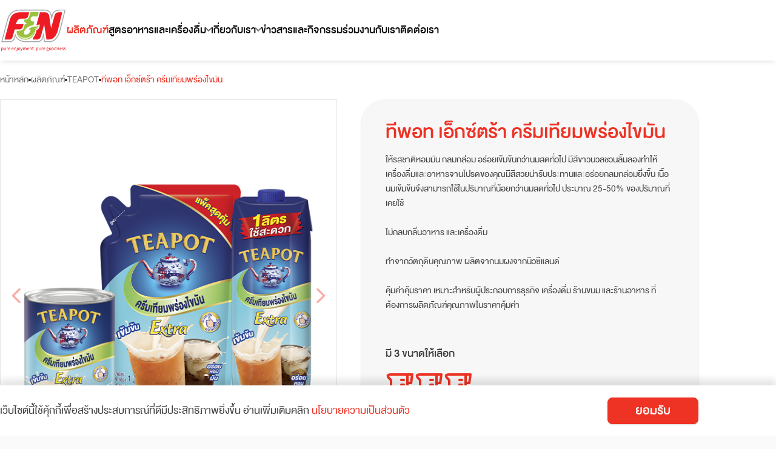

--- FILE ---
content_type: text/html; charset=UTF-8
request_url: https://www.fnthaidairies.com/product/teapot-extra-low-fat-non-dairy-creamer
body_size: 5211
content:
<!DOCTYPE html>
<html xmlns="http://www.w3.org/1999/xhtml" lang="en">

<head>
    
<meta http-equiv="Content-Type" content="text/html; charset=utf-8" />
<meta http-equiv="x-ua-compatible" content="IE=edge" />
<meta http-equiv="cleartype" content="on">
<meta name="viewport" content="width=device-width, initial-scale=1, maximum-scale=1, user-scalable=0 ,minimal-ui">
<meta name="apple-mobile-web-app-status-bar-style" content="black-translucent">
<meta name="theme-color" content="#ffffff">
<meta name="format-detection" content = "telephone=no">

<!-- iconbar -->
<!-- icon in the highest resolution we need it for -->
<link rel="shortcut icon" type="image/png" href="https://www.fnthaidairies.com/public/fndairies//icon/favicon.png" />

<!-- Javascript -->
<script src="https://code.jquery.com/jquery-3.5.1.min.js" integrity="sha256-9/aliU8dGd2tb6OSsuzixeV4y/faTqgFtohetphbbj0=" crossorigin="anonymous"></script>
<script src="https://cdnjs.cloudflare.com/ajax/libs/splidejs/4.1.4/js/splide.min.js" integrity="sha512-4TcjHXQMLM7Y6eqfiasrsnRCc8D/unDeY1UGKGgfwyLUCTsHYMxF7/UHayjItKQKIoP6TTQ6AMamb9w2GMAvNg==" crossorigin="anonymous" referrerpolicy="no-referrer"></script>
<link rel="stylesheet" href="https://cdnjs.cloudflare.com/ajax/libs/splidejs/4.1.4/css/splide.min.css" integrity="sha512-KhFXpe+VJEu5HYbJyKQs9VvwGB+jQepqb4ZnlhUF/jQGxYJcjdxOTf6cr445hOc791FFLs18DKVpfrQnONOB1g==" crossorigin="anonymous" referrerpolicy="no-referrer" />

<!-- CSS Main -->	      
<link rel="stylesheet" type="text/css" href="https://www.fnthaidairies.com/public/fndairies/assets/css/style.css" />

<!-- Javascript Main -->
<script defer type="text/javascript" src="https://www.fnthaidairies.com/public/fndairies/assets/js/script.js"></script>


<!-- google Analytics & Google Tag Manager Code -->
    <!-- Title & Meta -->
    <title>ทีพอท เอ็กซ์ตร้า ครีมเทียมพร่องไขมัน</title>
    <meta name="title" content="ทีพอท เอ็กซ์ตร้า ครีมเทียมพร่องไขมัน" />
    <meta name="description" content="" />
    <meta name="keyword" content="" />
    <meta property="og:title" content="ทีพอท เอ็กซ์ตร้า ครีมเทียมพร่องไขมัน" />
    <meta property="og:description" content="" />
    <meta property="og:image" content="" />
    <meta property="og:url" content="https://www.fnthaidairies.com/product/teapot-extra-low-fat-non-dairy-creamer" />
    <meta property="og:type" content="website" />
    <meta property="og:site_name" content="https://www.fnthaidairies.com/" />

    
<!-- Page Css -->
<link rel="stylesheet" type="text/css" href="https://www.fnthaidairies.com/public/fndairies/assets/css/product-details.css" />

<!-- Page JS -->
<script defer type="text/javascript" src="https://www.fnthaidairies.com/public/fndairies/assets/js/product-details.js"></script>


        <!-- Google Tag Manager -->
    <script>(function(w,d,s,l,i){w[l]=w[l]||[];w[l].push({'gtm.start':
    new Date().getTime(),event:'gtm.js'});var f=d.getElementsByTagName(s)[0],
    j=d.createElement(s),dl=l!='dataLayer'?'&l='+l:'';j.async=true;j.src=
    'https://www.googletagmanager.com/gtm.js?id='+i+dl;f.parentNode.insertBefore(j,f);
    })(window,document,'script','dataLayer','GTM-NKS4XTBL');</script>
    <!-- End Google Tag Manager -->
</head>

<body>
        <!-- Google Tag Manager (noscript) -->
    <noscript><iframe src="https://www.googletagmanager.com/ns.html?id=GTM-NKS4XTBL"
    height="0" width="0" style="display:none;visibility:hidden"></iframe></noscript>
    <!-- End Google Tag Manager (noscript) -->

    <!-- Main Content -->
    <div id="pageProduct-details">

        <!-- Header -->
        <!-- Preload -->
<!-- <div class="bPreload"><img src="https://www.fnthaidairies.com/public/fndairies/assets/img/ui/loading.svg" width="50" /></div> -->

<!-- Header -->
<div class="bHideArea"></div>

<header>
  <div class="bHeader">
    <div class="bLeft">
      <div class="bLogo"><a href="https://www.fnthaidairies.com/"><img src="https://www.fnthaidairies.com/public/fndairies/assets/img/logo/logo.svg" /></a></div>
      <div class="bMenu">
        <nav>
          <a href="https://www.fnthaidairies.com/product" class="active">ผลิตภัณฑ์</a>
          <div class="bSubmenu ">
            <a class="btnSubmenu">สูตรอาหารและเครื่องดื่ม</a>
            <div>
              <nav>
                <a href="https://www.fnthaidairies.com/recipe" class="">สูตรอาหาร</a>
                <a href="https://www.fnthaidairies.com/nutrition-tips" class="">โภชนาการและเคล็ดลับ</a>
                <a href="https://www.fnthaidairies.com/recipes-entrepreneurs" class="">สูตรผู้ประกอบการ</a>
              </nav>
            </div>
          </div>
          <!-- <a href="https://www.fnthaidairies.com/about-us" class="">เกี่ยวกับเรา</a> -->
                    <div class="bSubmenu ">
            <a class="btnSubmenu">เกี่ยวกับเรา</a>
            <div>
              <nav>
                <a href="https://www.fnthaidairies.com/about-us" class="">เกี่ยวกับเรา</a>
                <a href="https://www.fnthaidairies.com/awards-and-certificates" class="">รางวัลและใบประกาศ</a>
              </nav>
            </div>
          </div>
                    <a href="https://www.fnthaidairies.com/news-and-activity" class="">ข่าวสารและกิจกรรม</a>
          <a href="https://www.fnthaidairies.com/career" class="">ร่วมงานกับเรา</a>
          <a href="https://www.fnthaidairies.com/contact-us" class="">ติดต่อเรา</a>
        </nav>
      </div>
    </div>
    <div class="bRight">
      <a id="btnSearch hide"></a>
      <div class="bLang hide">
        <a href="" class="th active">TH</a>
        <a href="" class="en">EN</a>
      </div>
      <div id="btnMenu"><span></span></div>
    </div>
  </div>
  <div class="bSearchFloat">
    <div class="bSearch">
      <form action="search.php">
        <input type="text" name="search" id="inputSearch" placeholder="ค้นหา" />
        <a id="btnCloseSearch"></a>
      </form>
    </div>
  </div>
</header>

<aside id="menuDrawer">
  <div class="bInner">
    <nav>
      <div class="bSubmenu">
        <a class="btnSubmenu active">ผลิตภัณฑ์</a>
        <div>
          <!-- <a href="#">ผลิตภัณฑ์นมทั้งหมด</a> -->
                      <a href="https://www.fnthaidairies.com/product/brand/nutriwell">NutriWell</a>
                      <a href="https://www.fnthaidairies.com/product/brand/teapot">TEAPOT</a>
                      <a href="https://www.fnthaidairies.com/product/brand/magnolia-uht">MAGNOLIA UHT</a>
                      <a href="https://www.fnthaidairies.com/product/brand/magnolia-chilled">MAGNOLIA CHILLED</a>
                      <a href="https://www.fnthaidairies.com/product/brand/carnation">CARNATION</a>
                      <a href="https://www.fnthaidairies.com/product/brand/bear-brand-gold">BEAR BRAND GOLD</a>
                      <a href="https://www.fnthaidairies.com/product/brand/bear-brand-sterilized-milk">BEAR BRAND STERILIZED MILK</a>
                      <a href="https://www.fnthaidairies.com/product/brand/hayoco">HAYOCO</a>
                  </div>
      </div>
      <div class="bSubmenu ">
        <a class="btnSubmenu">สูตรอาหารและเครื่องดื่ม</a>
        <div>
          <a href="https://www.fnthaidairies.com/recipe" class="">สูตรอาหาร</a>
          <a href="https://www.fnthaidairies.com/nutrition-tips" class="">โภชนาการและเคล็ดลับ</a>
          <a href="https://www.fnthaidairies.com/recipes-entrepreneurs" class="">สูตรผู้ประกอบการ</a>
        </div>
      </div>
      <!-- <a href="https://www.fnthaidairies.com/about-us" class="">เกี่ยวกับเรา</a> -->
      <div class="bSubmenu ">
        <a class="btnSubmenu">เกี่ยวกับเรา</a>
        <div>
          <a href="https://www.fnthaidairies.com/about-us" class="">เกี่ยวกับเรา</a>
          <a href="https://www.fnthaidairies.com/awards-and-certificates/awards" class="">รางวัลและใบประกาศ</a>
        </div>
      </div>
      <a href="https://www.fnthaidairies.com/news-and-activity" class="">ข่าวสารและกิจกรรม</a>
      <a href="https://www.fnthaidairies.com/career" class="">ร่วมงานกับเรา</a>
      <a href="https://www.fnthaidairies.com/contact-us" class="">ติดต่อเรา</a>
    </nav>  
  </div>
</aside>

        <!-- Content Page -->
        <div class="wrapContent">
            
<div id="pBreadcrumb">
    <div class="bBreadcrumb">
        <nav>
            <a href="https://www.fnthaidairies.com/">หน้าหลัก</a>
            <a href="https://www.fnthaidairies.com/product">ผลิตภัณฑ์</a>
            <a href="https://www.fnthaidairies.com/product/brand/teapot">TEAPOT</a>
            <a href="https://www.fnthaidairies.com/product/teapot-extra-low-fat-non-dairy-creamer">ทีพอท เอ็กซ์ตร้า ครีมเทียมพร่องไขมัน</a>
        </nav>
    </div>
</div>
<section id="pProductDetails">
    <div class="bProductGallery">
        <div class="bGallery">
            <div class="splide" id="slideProductBig">
                <div class="splide__slider">
                    <div class="splide__track">
                        <ul class="splide__list">
                                                            <li class="splide__slide">
                                    <img src="https://www.fnthaidairies.com/public/uploads/product_management/images/5d0375e8c0a0ec448a628d418e5db464.jpg" alt="">
                                </li>
                                                    </ul>
                    </div>
                </div>
            </div>
            <div class="splide " id="slideProductTumb" class="">
                <div class="splide__slider">
                    <div class="splide__track">
                        <ul class="splide__list">
                                                            <li class="splide__slide">
                                    <img src="https://www.fnthaidairies.com/public/uploads/product_management/images/5d0375e8c0a0ec448a628d418e5db464.jpg" alt="">
                                </li>
                                                    </ul>
                    </div>
                </div>
            </div>
        </div>
    </div>
    <div class="bProductDetails">
        <div class="bTitle">
            <h1>
                ทีพอท เอ็กซ์ตร้า ครีมเทียมพร่องไขมัน                            </h1>
        </div>
        <div class="bDetails">
            <p>ให้รสชาติหอมมัน กลมกล่อม อร่อยเข้มข้นกว่านมสดทั่วไป มีสีขาวนวลชวนลิ้มลองทำให้เครื่องดื่มและอาหารจานโปรดของคุณมีสีสวยน่ารับประทานและอร่อยกลมกล่อมยิ่งขึ้น เนื้อนมเข้มข้นจึงสามารถใช้ในปริมาณที่น้อยกว่านมสดทั่วไป ประมาณ 25-50% ของปริมาณที่เคยใช้<br />
<br />
ไม่กลบกลิ่นอาหาร และเครื่องดื่ม<br />
<br />
ทำจากวัตถุดิบคุณภาพ ผลิตจากนมผงจากนิวซีแลนด์<br />
<br />
คุ้มค่าคุ้มราคา เหมาะสำหรับผู้ประกอบการธุรกิจ เครื่องดื่ม ร้านขนม และร้านอาหาร ที่ต้องการผลิตภัณฑ์คุณภาพในราคาคุ้มค่า<br />
&nbsp;</p>        </div>
                <div class="bProductSize">
            <p>มี 3 ขนาดให้เลือก</p>
            <div class="bSize">
                                <span>385 gm</span>
                                <span>1 kg</span>
                                <span>1 lt</span>
                            </div>
        </div>
            </div>
</section>
<section id="pShopOnline">
    <div class="bShopOnline">
        <h2>Shop Online</h2>
        <div class="bListShop">
                            <a href="https://nomaroi.com/" target="_blank"> <img src="https://www.fnthaidairies.com/public/uploads/shop_online_management/images/cc9bfa48026152cc30a78aeb708d35eb.png" alt=""></a>
                            <a href="https://www.allonline.7eleven.co.th/s/%E0%B8%97%E0%B8%B5%E0%B8%9E%E0%B8%AD%E0%B8%97/" target="_blank"> <img src="https://www.fnthaidairies.com/public/uploads/shop_online_management/images/3f13f8cd79b93550572e89491c730025.png" alt=""></a>
                            <a href="https://www.lazada.co.th/shop/f-n-dairies/custom-1645084631494.htm?wh_weex=true" target="_blank"> <img src="https://www.fnthaidairies.com/public/uploads/shop_online_management/images/26d222b3917e4377ea541956a37446cb.png" alt=""></a>
                            <a href="https://www.freshket.co/search?q=teapot" target="_blank"> <img src="https://www.fnthaidairies.com/public/uploads/shop_online_management/images/a44bb07b8be4d37a3a5cdc7dcbc3f580.png" alt=""></a>
                            <a href="https://shopee.co.th/fndairies_officialstore?shopCollection=145146411#product_list" target="_blank"> <img src="https://www.fnthaidairies.com/public/uploads/shop_online_management/images/7985c2544e3bf49e6963d7cb464aed91.png" alt=""></a>
                            <a href="https://www.makro.pro/c/search?q=teapot" target="_blank"> <img src="https://www.fnthaidairies.com/public/uploads/shop_online_management/images/b1a7fff4410435238a18c61bb0f6ec8f.png" alt=""></a>
                            <a href="https://www.tops.co.th/th/search/%E0%B8%97%E0%B8%B5%E0%B8%9E%E0%B8%AD%E0%B8%97" target="_blank"> <img src="https://www.fnthaidairies.com/public/uploads/shop_online_management/images/be50591425233cad1e87d92efde34932.png" alt=""></a>
                            <a href="https://www.bigc.co.th/search?q=%E0%B8%97%E0%B8%B5%E0%B8%9E%E0%B8%AD%E0%B8%97" target="_blank"> <img src="https://www.fnthaidairies.com/public/uploads/shop_online_management/images/22c9da10968b5781ecf4e3ae757758a0.png" alt=""></a>
                            <a href="https://www.lotuss.com/th/search/%E0%B8%97%E0%B8%B5%E0%B8%9E%E0%B8%AD%E0%B8%97%E0%B8%84%E0%B8%A3%E0%B8%B5%E0%B8%A1%E0%B9%80%E0%B8%97%E0%B8%B5%E0%B8%A2%E0%B8%A1?sort=relevance:DESC" target="_blank"> <img src="https://www.fnthaidairies.com/public/uploads/shop_online_management/images/b6ff511aba3253222e193bd5482acbb5.png" alt=""></a>
                    </div>
    </div>
</section>

<!-- Relate Recipes -->
<script defer type="text/javascript" src="https://www.fnthaidairies.com/public/fndairies/assets/js/relate.js"></script>
<section id="pRelateRecipes">
  <div class="bRelateRecipes">
    <div class="bTitle">
      <h2>แนะนำสูตรทำอาหาร</h2>
      <div class="bBtn">
        <a href="https://www.fnthaidairies.com/recipe" class="btn">ดูสูตรทำอาหารทั้งหมด</a>
      </div>
    </div>
    <div class="splide recipes" id="slideRelate">
      <div class="splide__slider">
        <div class="splide__track">
          <ul class="splide__list">
                          <li class="splide__slide">
                <article>
                  <div class="bPic">
                    <a href="https://www.fnthaidairies.com/recipe/frozen-lemonade-creamy" style="background-image: url(https://www.fnthaidairies.com/public/uploads/recipe_management/images/d348ab7969546075fba096f417de6cfc.jpg);"></a>
                  </div>
                  <div class="bInfo">
                    <!-- data-type[food, dessert, drink] data-difficult[easy, normal, hard] -->
                    <div class="bDifficult" data-type="drink" data-difficult="easy"></div>
                    <!-- data-type[food, dessert, drink] -->
                    <div class="bTag" data-type="drink">เครื่องดื่ม</div>
                    <div class="bTime">ๅถ</div>
                  </div>
                  <div class="bDetails">
                    <div class="tTitle">
                      <a href="https://www.fnthaidairies.com/recipe/frozen-lemonade-creamy">
                        Frozen lemonade Creamy มะนาวเกล็ดหิมะปั่น                      </a>
                    </div>
                    <div class="tDetails">
                      เมนูสดชื่นหอมอร่อย ทำง่าย คลายร้อน                    </div>
                  </div>
                </article>
              </li>
                          <li class="splide__slide">
                <article>
                  <div class="bPic">
                    <a href="https://www.fnthaidairies.com/recipe/pan-fried-eggs" style="background-image: url(https://www.fnthaidairies.com/public/uploads/recipe_management/images/Kft8wqDvEENTCjkv1eiw4hrjPI732uEdVR4RyyhyS1vM6mguOY1534221010.jpg);"></a>
                  </div>
                  <div class="bInfo">
                    <!-- data-type[food, dessert, drink] data-difficult[easy, normal, hard] -->
                    <div class="bDifficult" data-type="food" data-difficult="easy"></div>
                    <!-- data-type[food, dessert, drink] -->
                    <div class="bTag" data-type="food">อาหารคาว</div>
                    <div class="bTime">60</div>
                  </div>
                  <div class="bDetails">
                    <div class="tTitle">
                      <a href="https://www.fnthaidairies.com/recipe/pan-fried-eggs">
                        ไข่กระทะ                      </a>
                    </div>
                    <div class="tDetails">
                      ไข่กระทะ (Pan Fried Egg) เมนูที่ทำแสนง่าย เพิ่มเคล็ดลับโดยการเติม ทีพอทเอกซ์ตร้าลงไปก็จะได้ ไข่กะทะที่หอมและอร่อย จนคำสุดท้าย                    </div>
                  </div>
                </article>
              </li>
                          <li class="splide__slide">
                <article>
                  <div class="bPic">
                    <a href="https://www.fnthaidairies.com/recipe/chew-cream-filled-with-fresh-milk-chocolate" style="background-image: url(https://www.fnthaidairies.com/public/uploads/recipe_management/images/DI1gI7l4CbVbFDt70jpvkQrhjB9zzvaP8JD9HjoUaQ5ankkPnI1536660685.jpg);"></a>
                  </div>
                  <div class="bInfo">
                    <!-- data-type[food, dessert, drink] data-difficult[easy, normal, hard] -->
                    <div class="bDifficult" data-type="dessert" data-difficult="easy"></div>
                    <!-- data-type[food, dessert, drink] -->
                    <div class="bTag" data-type="dessert">ของหวาน</div>
                    <div class="bTime">30</div>
                  </div>
                  <div class="bDetails">
                    <div class="tTitle">
                      <a href="https://www.fnthaidairies.com/recipe/chew-cream-filled-with-fresh-milk-chocolate">
                        ชูว์ครีมไส้ช็อกโกแลตนมสด                      </a>
                    </div>
                    <div class="tDetails">
                      ชูว์ครีมไส้ช็อกโกแลตนมสด                    </div>
                  </div>
                </article>
              </li>
                      </ul>
        </div>
      </div>
    </div>
  </div>
</section>
        </div>

        <!-- Footer -->
        <footer>
  <div class="bFooter">
    <div class="bSitemap">
      <nav>
        <!-- <p>ผลิตภัณฑ์ของเรา</p> -->
                  <a href="https://www.fnthaidairies.com/product/brand/nutriwell">NutriWell</a>
                  <a href="https://www.fnthaidairies.com/product/brand/teapot">TEAPOT</a>
                  <a href="https://www.fnthaidairies.com/product/brand/magnolia-uht">MAGNOLIA UHT</a>
                  <a href="https://www.fnthaidairies.com/product/brand/magnolia-chilled">MAGNOLIA CHILLED</a>
                  <a href="https://www.fnthaidairies.com/product/brand/carnation">CARNATION</a>
                  <a href="https://www.fnthaidairies.com/product/brand/bear-brand-gold">BEAR BRAND GOLD</a>
                  <a href="https://www.fnthaidairies.com/product/brand/bear-brand-sterilized-milk">BEAR BRAND STERILIZED MILK</a>
                  <a href="https://www.fnthaidairies.com/product/brand/hayoco">HAYOCO</a>
              </nav>
      <nav>
        <!-- <p>บริษัทของเรา</p> -->
        <a href="https://www.fnthaidairies.com/product">ผลิตภัณฑ์</a>
        <a href="https://www.fnthaidairies.com/recipe">สูตรอาหารและเครื่องดื่ม</a>
        <a href="https://www.fnthaidairies.com/about-us">เกี่ยวกับเรา</a>
        <a href="https://www.fnthaidairies.com/news-and-activity">ข่าวและกิจกรรม</a>
        <a href="https://www.fnthaidairies.com/career">ร่วมงานกับเรา</a>
        <a href="https://www.fnthaidairies.com/contact-us">ติดต่อเรา</a>
      </nav>
    </div>
    <div class="bContact">
      <div class="bLogo">
        <a href="https://www.fnthaidairies.com/" class=""><img src="https://www.fnthaidairies.com/public/fndairies/assets/img/logo/logo.svg" /></a>
      </div>
      <div class="bTel">
        <p>ติดต่อเรา</p>
        <div class="bPhone"><img src="https://www.fnthaidairies.com/public/fndairies/assets/img/ui/ico-phone.svg" /><span>โทร :</span><a href="te:+6628216988">+66 (0) 2821 6988</a></div>
        <div class="bFax"><img src="https://www.fnthaidairies.com/public/fndairies/assets/img/ui/ico-fax.svg" /><span>แฟกซ์ :</span><a href="te:+6628216989">+66 (0) 2821 6989</a></div>
      </div>
      <nav class="bCompany">
        <p>บริษัทของเรา</p>
        <a href="https://www.fn.com.my/" target="_blank">Fraser and Neave Holdings Berhad (Malaysia)</a>
        <a href="https://www.fraserandneave.com/" target="_blank">Fraser and Neave Limited (Singapore)</a>
        <a href="https://www.fnnfoods.com/" target="_blank">F&N Foods Pte Ltd  (Singapore)</a>
      </nav>
            <nav class="bSocial">
        <a href="https://www.facebook.com/Foodbyme/" target="_blank"><img src="https://www.fnthaidairies.com/public/fndairies/assets/img/social/ico-facebook.svg" alt="facebook"></a>
        <a href="https://www.youtube.com/user/FNFoodbyme" target="_blank"><img src="https://www.fnthaidairies.com/public/fndairies/assets/img/social/ico-youtube.svg" alt="youtube"></a>
        <a href="https://www.instagram.com/fnfoodbyme/" target="_blank"><img src="https://www.fnthaidairies.com/public/fndairies/assets/img/social/ico-instagram.svg" alt="instagram"></a>
      </nav>
          </div>
  </div>
  <div class="bCopyTerms">
    <div class="bCopy">© F&N Dairies (Thailand) Co., Ltd.</div>
    <nav class="bTerms">
      <a href="https://www.fnthaidairies.com/privacy-policy">Privacy Policy</a>
    </nav>
  </div>
</footer>
        <!-- PDPA -->
        <section id="pPdpa">
  <div class="container">
    <div class="bPdpa">
      <div class="bGroup">
        <div class="bText">
          <p>
            เว็บไซต์นี้ใช้คุ้กกี้เพื่อสร้างประสบการณ์ที่ดีมีประสิทธิภาพยิ่งขึ้น อ่านเพิ่มเติมคลิก <a href="https://www.fnthaidairies.com/privacy-policy">นโยบายความเป็นส่วนตัว</a>  
          </p>
        </div>
        <div class="bBtn">
          <a id="btnAcceptPdpa" class="btn small">ยอมรับ</a>
        </div>
      </div>
    </div>
  </div>
</section>
    </div>
        <script src="https://www.fnthaidairies.com/public/js/pdpa.js"></script>
    


<script defer src="https://static.cloudflareinsights.com/beacon.min.js/vcd15cbe7772f49c399c6a5babf22c1241717689176015" integrity="sha512-ZpsOmlRQV6y907TI0dKBHq9Md29nnaEIPlkf84rnaERnq6zvWvPUqr2ft8M1aS28oN72PdrCzSjY4U6VaAw1EQ==" data-cf-beacon='{"version":"2024.11.0","token":"935c64330adf4564883622f9bdd2c5df","r":1,"server_timing":{"name":{"cfCacheStatus":true,"cfEdge":true,"cfExtPri":true,"cfL4":true,"cfOrigin":true,"cfSpeedBrain":true},"location_startswith":null}}' crossorigin="anonymous"></script>
</body>

</html>

--- FILE ---
content_type: text/css
request_url: https://www.fnthaidairies.com/public/fndairies/assets/css/style.css
body_size: 5654
content:
@import url(../font/font.css);
:root {
  --colorPrimaryL: #ff4a3d;
  --colorPrimary: #EE3224;
  --colorPrimaryD: #c82419;
  --colorSecondL: #a1e147;
  --colorSecond: #82C128;
  --colorSecondD: #62BB46;
  --colorGray100: #F7F7F7;
  --colorGray80: #F5F5F5;
  --colorGray70: #E5E5E5;
  --colorGray60: #D6D6D6;
  --colorGray50: #C0C1C3;
  --colorGray40: #737373;
  --colorGray30: #525252;
  --colorGray20: #424242;
  --colorGray10: #282828;
  --colorBlack: #0B0C0C;
  --colorWhite: #ffffff;
  --gradient-red: linear-gradient(56deg, #a3211c 0%, #f57073 100%);
  --gradient-black: linear-gradient(122deg, #181010 25%, #51515d 100%);
  --gradient-grey: linear-gradient(40deg, #adabab 25%, #777 100%);
  --gradient-silver: radial-gradient(
    91.77% 115.83% at 22.77% 18.75%,
    #fff 0%,
    #d9d9d9 100%
  );
  --baseFontsize: 16px;
}

p {
  font-size: 1.25rem;
  line-height: 1em;
}

* {
  -webkit-box-sizing: border-box;
  -moz-box-sizing: border-box;
  box-sizing: border-box;
  -webkit-font-smoothing: antialiased;
  -moz-osx-font-smoothing: grayscale;
  line-height: 120%;
}

*:before, *:after {
  -webkit-box-sizing: border-box;
  -moz-box-sizing: border-box;
  box-sizing: border-box;
}

html {
  line-height: normal; /* 1 */
  -webkit-text-size-adjust: 100%; /* 2 */
}

body {
  margin: 0;
}

main {
  display: block;
}

h1 {
  font-size: 2em;
  margin: 0.67em 0;
}

hr {
  box-sizing: content-box; /* 1 */
  height: 0; /* 1 */
  overflow: visible; /* 2 */
}

pre {
  font-family: monospace, monospace; /* 1 */
  font-size: 1em; /* 2 */
}

a {
  background-color: transparent;
  text-decoration: none;
}

abbr[title] {
  border-bottom: none; /* 1 */
  text-decoration: underline; /* 2 */
  text-decoration: underline dotted; /* 2 */
}

b,
strong {
  font-weight: bolder;
}

code,
kbd,
samp {
  font-family: monospace, monospace; /* 1 */
  font-size: 1em; /* 2 */
}

small {
  font-size: 80%;
}

sub,
sup {
  font-size: 75%;
  line-height: 0;
  position: relative;
  vertical-align: baseline;
}

sub {
  bottom: -0.25em;
}

sup {
  top: -0.5em;
}

img {
  border-style: none;
}

button,
input,
optgroup,
select,
textarea {
  font-family: inherit; /* 1 */
  font-size: 100%; /* 1 */
  line-height: 1.15; /* 1 */
  margin: 0; /* 2 */
}

button,
input {
  /* 1 */
  overflow: visible;
}

button,
select {
  /* 1 */
  text-transform: none;
}

button,
[type=button],
[type=reset],
[type=submit] {
  -webkit-appearance: button;
}

button::-moz-focus-inner,
[type=button]::-moz-focus-inner,
[type=reset]::-moz-focus-inner,
[type=submit]::-moz-focus-inner {
  border-style: none;
  padding: 0;
}

button:-moz-focusring,
[type=button]:-moz-focusring,
[type=reset]:-moz-focusring,
[type=submit]:-moz-focusring {
  outline: 1px dotted ButtonText;
}

fieldset {
  padding: 0.35em 0.75em 0.625em;
}

legend {
  box-sizing: border-box; /* 1 */
  color: inherit; /* 2 */
  display: table; /* 1 */
  max-width: 100%; /* 1 */
  padding: 0; /* 3 */
  white-space: normal; /* 1 */
}

progress {
  vertical-align: baseline;
}

textarea {
  overflow: auto;
}

[type=checkbox],
[type=radio] {
  box-sizing: border-box; /* 1 */
  padding: 0; /* 2 */
}

[type=number]::-webkit-inner-spin-button,
[type=number]::-webkit-outer-spin-button {
  height: auto;
}

[type=search] {
  -webkit-appearance: textfield; /* 1 */
  outline-offset: -2px; /* 2 */
}

[type=search]::-webkit-search-decoration {
  -webkit-appearance: none;
}

::-webkit-file-upload-button {
  -webkit-appearance: button; /* 1 */
  font: inherit; /* 2 */
}

details {
  display: block;
}

summary {
  display: list-item;
}

template {
  display: none;
}

[hidden] {
  display: none;
}

html, body, div, span, applet, object, iframe,
h1, h2, h3, h4, h5, h6, p, blockquote, pre,
a, abbr, acronym, address, big, cite, code,
del, dfn, em, img, ins, kbd, q, s, samp,
small, strike, strong, sub, sup, tt, var,
b, u, i, center,
fieldset, form, label, legend,
table, caption, tbody, tfoot, thead, tr, th, td,
article, aside, canvas, details, embed,
figure, figcaption, footer, header, hgroup,
menu, nav, output, ruby, section, summary,
time, mark, audio, video {
  margin: 0;
  padding: 0;
  border: 0;
}

ul, ol {
  padding-inline-start: 1.5em;
}

ul li::marker {
  font-size: 1em;
}

ol, ul, li {
  margin: 0;
}

hr {
  display: block;
  width: 100%;
  height: 1px;
  margin: 0;
  border: none;
  background-color: #000000;
}

section {
  position: relative;
}

.btn {
  overflow: hidden;
  border-radius: 8px;
  -webkit-border-radius: 8px;
  -moz-border-radius: 8px;
  -ms-border-radius: 8px;
  -o-border-radius: 8px;
  cursor: pointer;
  transition: all 0.3s ease;
  -webkit-transition: all 0.3s ease;
  -moz-transition: all 0.3s ease;
  -o-transition: all 0.3s ease;
  -ms-transition: all 0.3s ease;
  font-size: 1.5rem;
  line-height: 1em;
  font-weight: 500;
  height: 48px;
  line-height: 48px;
  text-transform: uppercase;
  min-width: 120px;
  padding: 0 28px;
  color: #ffffff;
  background-color: var(--colorPrimary);
  border: 1px solid var(--colorPrimary);
  cursor: pointer;
  display: inline-flex;
  justify-content: center;
  flex-wrap: nowrap;
  align-items: center;
  box-shadow: 0px 1px 3px 0px rgba(16, 24, 40, 0.1), 0px 1px 2px 0px rgba(16, 24, 40, 0.06);
}
@media (min-width: 1024px) {
  .btn {
    font-size: 1.75rem;
    line-height: 1em;
  }
}
@media (min-width: 1024px) {
  .btn {
    height: 48px;
    line-height: 48px;
    min-width: 180px;
  }
}
.btn:hover {
  background-color: var(--colorPrimaryL);
  border-color: var(--colorPrimaryL);
  color: #ffffff;
}
.btn.outline {
  background: transparent;
  color: var(--colorPrimary);
  border: 1px solid var(--colorPrimary);
  box-shadow: none;
}
.btn.outline:hover {
  border-color: var(--colorPrimary);
  background-color: #FFD6D6;
}
.btn.small {
  font-size: 1.5rem;
  line-height: 1em;
  font-weight: 500;
  min-width: 150px;
  height: 44px;
  line-height: 44px;
}
@media (min-width: 1024px) {
  .btn.small {
    font-size: 1.75rem;
    line-height: 1em;
  }
}
.btn.facebook {
  background-color: #2081e2;
  border-color: #2081e2;
}
.btn.facebook i {
  display: block;
  width: 24px;
  height: 24px;
  background: url(../img/ci/ico-fb.svg) center center no-repeat;
  background-size: auto 100%;
  margin-right: 10px;
}
.btn.facebook:hover {
  background-color: #2e89ff;
  border-color: #2e89ff;
}
.btn.download i {
  display: block;
  width: 24px;
  height: 24px;
  background: url(../img/ui/ico-download.svg) center center no-repeat;
  background-size: auto 100%;
  margin-right: 10px;
}

.btnTop {
  color: #424242;
  display: flex;
  align-items: center;
}
.btnTop:before {
  content: "";
  display: block;
  width: 16px;
  height: 16px;
  background: url(../img/ui/ico-top.svg) center center no-repeat;
  background-size: 100% auto;
  margin-right: 8px;
  transition: all 0.3s ease;
  -webkit-transition: all 0.3s ease;
  -moz-transition: all 0.3s ease;
  -o-transition: all 0.3s ease;
  -ms-transition: all 0.3s ease;
}
.btnTop:hover {
  color: var(--colorPrimary);
}

.link {
  font-size: 1.25rem;
  display: flex;
  align-items: center;
  column-gap: 16px;
}
.link:after {
  transition: all 0.3s ease;
  -webkit-transition: all 0.3s ease;
  -moz-transition: all 0.3s ease;
  -o-transition: all 0.3s ease;
  -ms-transition: all 0.3s ease;
  position: relative;
  content: "";
  display: block;
  right: 0;
  width: 16px;
  height: 16px;
  background: url(../img/ci/ico-arrow-r-white.svg) center center no-repeat;
  background-size: 100% auto;
}
.link:hover:after {
  right: -10px;
}
.link.white {
  color: #ffffff;
}
.link.gray {
  color: #929292;
}
.link.gray:after {
  background-image: url(../img/ci/ico-arrow-r-gray.svg);
}
.link.down {
  font-size: 1rem;
}
@media (min-width: 1024px) {
  .link.down {
    font-size: 1.25rem;
  }
}
.link.down:after {
  right: inherit;
  background-image: url(../img/ci/ico-arrow-d.svg);
}
.link.down:hover {
  color: var(--colorPrimary);
}

a.btnBack {
  color: #424242;
  font-size: 1.25rem;
  line-height: 1em;
  cursor: pointer;
  display: flex;
  align-items: center;
}
@media (min-width: 1024px) {
  a.btnBack {
    font-size: 1.5625rem;
  }
}
a.btnBack:before {
  transition: all 0.3s ease;
  -webkit-transition: all 0.3s ease;
  -moz-transition: all 0.3s ease;
  -o-transition: all 0.3s ease;
  -ms-transition: all 0.3s ease;
  position: relative;
  content: "";
  display: block;
  width: 10px;
  height: 10px;
  border-top: 2px solid;
  border-left: 2px solid;
  border-color: #424242;
  transform: rotate(-45deg);
  -webkit-transform: rotate(-45deg);
  -moz-transform: rotate(-45deg);
  -ms-transform: rotate(-45deg);
  -o-transform: rotate(-45deg);
  margin-right: 10px;
  left: 0px;
}
a.btnBack:hover {
  color: var(--colorPrimary);
}
a.btnBack:hover:before {
  left: -10px;
}

#btnLoadmore:after {
  right: inherit;
  top: -2px;
  transform: rotate(225deg);
  -webkit-transform: rotate(225deg);
  -moz-transform: rotate(225deg);
  -ms-transform: rotate(225deg);
  -o-transform: rotate(225deg);
}
#btnLoadmore:hover {
  color: #ffffff;
  border-color: transparent;
}
#btnLoadmore:hover:after {
  right: inherit;
  border-color: #ffffff;
}

#btnFilter {
  cursor: pointer;
  overflow: hidden;
  border-radius: 12px;
  -webkit-border-radius: 12px;
  -moz-border-radius: 12px;
  -ms-border-radius: 12px;
  -o-border-radius: 12px;
  background-color: #ffffff;
  width: 52px;
  height: 52px;
  border: 1px solid #D6D6D6;
  box-shadow: 0px 1px 3px 0px rgba(16, 24, 40, 0.1), 0px 1px 2px 0px rgba(16, 24, 40, 0.06);
  display: flex;
  align-items: center;
  justify-content: center;
}
#btnFilter span {
  display: flex;
  flex-direction: column;
  row-gap: 6px;
}
#btnFilter i {
  display: block;
  width: 16px;
  height: 2px;
  background-color: #424242;
  position: relative;
}
#btnFilter i:before {
  position: absolute;
  top: 50%;
  transform: translateY(-50%);
  -webkit-transform: translateY(-50%);
  -moz-transform: translateY(-50%);
  -ms-transform: translateY(-50%);
  -o-transform: translateY(-50%);
  content: "";
  display: block;
  overflow: hidden;
  border-radius: 12px;
  -webkit-border-radius: 12px;
  -moz-border-radius: 12px;
  -ms-border-radius: 12px;
  -o-border-radius: 12px;
  width: 7px;
  height: 7px;
  border: 2px solid #424242;
  background: #ffffff;
  transition: all 0.3s ease;
  -webkit-transition: all 0.3s ease;
  -moz-transition: all 0.3s ease;
  -o-transition: all 0.3s ease;
  -ms-transition: all 0.3s ease;
}
#btnFilter i:first-child:before {
  left: -1px;
}
#btnFilter i:last-child:before {
  left: 11px;
}
#btnFilter:hover {
  background-color: #FFD6D6;
}
#btnFilter:hover i {
  background-color: var(--colorPrimary);
}
#btnFilter:hover i:before {
  border-color: var(--colorPrimary);
  background-color: #FFD6D6;
}
#btnFilter:hover i:first-child:before {
  left: 11px;
}
#btnFilter:hover i:last-child:before {
  left: -1px;
}
#btnFilter.active {
  background-color: var(--colorPrimary);
}
#btnFilter.active i {
  background-color: #ffffff;
}
#btnFilter.active i:before {
  border-color: #ffffff;
  background-color: var(--colorPrimary);
}
#btnFilter.active i:first-child:before {
  left: 11px;
}
#btnFilter.active i:last-child:before {
  left: -1px;
}

body {
  position: relative;
}
body.openedMenu {
  width: 100%;
  height: 100vh;
  overflow: hidden;
}

.bHideArea {
  display: none;
  position: fixed;
  z-index: 94036;
  top: 0;
  left: 0;
  width: 100%;
  height: 100%;
  background-color: rgba(0, 0, 0, 0.5);
}

#btnMenu {
  width: 24px;
  height: 20px;
  display: flex;
  align-items: center;
  justify-content: center;
  cursor: pointer;
}
#btnMenu span {
  transition: all 0.3s ease;
  -webkit-transition: all 0.3s ease;
  -moz-transition: all 0.3s ease;
  -o-transition: all 0.3s ease;
  -ms-transition: all 0.3s ease;
  position: relative;
  width: 20px;
  height: 2px;
  background-color: transparent;
  overflow: hidden;
  border-radius: 1px;
  -webkit-border-radius: 1px;
  -moz-border-radius: 1px;
  -ms-border-radius: 1px;
  -o-border-radius: 1px;
  overflow: inherit;
}
#btnMenu span:before, #btnMenu span:after {
  content: "";
  transition: all 0.3s ease;
  -webkit-transition: all 0.3s ease;
  -moz-transition: all 0.3s ease;
  -o-transition: all 0.3s ease;
  -ms-transition: all 0.3s ease;
  display: block;
  height: 2px;
  background-color: var(--colorBlack);
  position: absolute;
  overflow: hidden;
  border-radius: 1px;
  -webkit-border-radius: 1px;
  -moz-border-radius: 1px;
  -ms-border-radius: 1px;
  -o-border-radius: 1px;
}
#btnMenu span:before {
  width: 20px;
  top: 4px;
}
#btnMenu span:after {
  width: 20px;
  bottom: 4px;
}
#btnMenu.opened span:before, #btnMenu.opened span:after {
  background-color: var(--colorPrimary) !important;
}
#btnMenu.opened span:before {
  width: 100%;
  top: 0px;
  transform: rotate(-45deg);
  -webkit-transform: rotate(-45deg);
  -moz-transform: rotate(-45deg);
  -ms-transform: rotate(-45deg);
  -o-transform: rotate(-45deg);
}
#btnMenu.opened span:after {
  width: 100%;
  bottom: 0px;
  transform: rotate(45deg);
  -webkit-transform: rotate(45deg);
  -moz-transform: rotate(45deg);
  -ms-transform: rotate(45deg);
  -o-transform: rotate(45deg);
}
@media (min-width: 1024px) {
  #btnMenu {
    display: none;
  }
}

header {
  transition: all 0.3s ease;
  -webkit-transition: all 0.3s ease;
  -moz-transition: all 0.3s ease;
  -o-transition: all 0.3s ease;
  -ms-transition: all 0.3s ease;
  position: fixed;
  top: 0;
  width: 100%;
  z-index: 94035;
  height: auto;
  padding: 8px 0;
  display: flex;
  justify-content: space-between;
  align-items: center;
  background-color: #ffffff;
  box-shadow: 0px 4px 8px -2px rgba(16, 24, 40, 0.1), 0px 2px 4px -2px rgba(16, 24, 40, 0.06);
}
@media (min-width: 1024px) {
  header {
    height: 100px;
  }
}
header .bHeader {
  margin-inline: auto;
  width: calc(100% - 48px);
  display: flex;
  align-items: center;
  justify-content: space-between;
}
@media (min-width: 768px) {
  header .bHeader {
    width: 90%;
  }
}
@media (min-width: 1024px) {
  header .bHeader {
    max-width: 1280px;
  }
}
header .bHeader .bLeft {
  display: flex;
  align-items: center;
  column-gap: 40px;
}
header .bHeader .bLeft .bLogo img {
  display: block;
  width: auto;
  height: 48px;
}
@media (min-width: 1024px) {
  header .bHeader .bLeft .bLogo img {
    height: 100px;
  }
}
header .bHeader .bLeft .bMenu {
  display: none;
}
@media (min-width: 1024px) {
  header .bHeader .bLeft .bMenu {
    display: block;
  }
}
header .bHeader .bLeft .bMenu nav {
  display: flex;
  column-gap: 20px;
}
@media (min-width: 767px) and (max-width: 1366px) and (-webkit-min-device-pixel-ratio: 2) {
  header .bHeader .bLeft .bMenu nav {
    zoom: 0.9;
  }
}
header .bHeader .bLeft .bMenu nav > a {
  font-size: 1.5rem;
  line-height: 1em;
  font-weight: 500;
  color: var(--colorBlack);
}
header .bHeader .bLeft .bMenu nav > a:hover, header .bHeader .bLeft .bMenu nav > a.active {
  color: var(--colorPrimary);
}
header .bHeader .bLeft .bMenu nav .bSubmenu {
  position: relative;
}
header .bHeader .bLeft .bMenu nav .bSubmenu .btnSubmenu {
  font-size: 1.5rem;
  line-height: 1em;
  font-weight: 500;
  color: var(--colorBlack);
  cursor: pointer;
  display: flex;
  column-gap: 12px;
  align-items: center;
}
header .bHeader .bLeft .bMenu nav .bSubmenu .btnSubmenu:after {
  transition: all 0.3s ease;
  -webkit-transition: all 0.3s ease;
  -moz-transition: all 0.3s ease;
  -o-transition: all 0.3s ease;
  -ms-transition: all 0.3s ease;
  content: "";
  display: block;
  width: 8px;
  height: 8px;
  border-top: 2px solid;
  border-left: 2px solid;
  transform: rotate(225deg) translateX(2.5px) translateY(2.5px);
  -webkit-transform: rotate(225deg) translateX(2.5px) translateY(2.5px);
  -moz-transform: rotate(225deg) translateX(2.5px) translateY(2.5px);
  -ms-transform: rotate(225deg) translateX(2.5px) translateY(2.5px);
  -o-transform: rotate(225deg) translateX(2.5px) translateY(2.5px);
  border-color: var(--colorGray40);
}
header .bHeader .bLeft .bMenu nav .bSubmenu > div {
  position: absolute;
  left: 50%;
  transform: translateX(-50%);
  -webkit-transform: translateX(-50%);
  -moz-transform: translateX(-50%);
  -ms-transform: translateX(-50%);
  -o-transform: translateX(-50%);
  padding-top: 16px;
  display: none;
}
header .bHeader .bLeft .bMenu nav .bSubmenu > div nav {
  border-radius: var(--padding-border-rs, 8px);
  border: 1px solid var(--colorGray60);
  box-shadow: 1px 1px 8px 0px rgba(0, 0, 0, 0.08), 0px 1px 2px 0px rgba(0, 0, 0, 0.12);
  background-color: #ffffff;
  display: flex;
  flex-direction: column;
}
header .bHeader .bLeft .bMenu nav .bSubmenu > div nav a {
  font-size: 1.5rem;
  line-height: 1em;
  text-align: center;
  padding: 16px 22px;
  display: block;
  min-width: 200px;
}
header .bHeader .bLeft .bMenu nav .bSubmenu > div nav a:hover {
  color: var(--colorPrimary);
}
header .bHeader .bLeft .bMenu nav .bSubmenu:hover .btnSubmenu,
header .bHeader .bLeft .bMenu nav .bSubmenu:hover > div {
  color: var(--colorPrimary);
  display: flex;
}
header .bHeader .bLeft .bMenu nav .bSubmenu:hover .btnSubmenu:after {
  border-color: var(--colorPrimary);
}
header .bHeader .bLeft .bMenu nav .bSubmenu.active .btnSubmenu {
  color: var(--colorPrimary);
}
header .bHeader .bLeft .bMenu nav .bSubmenu.active .btnSubmenu:after {
  border-color: var(--colorPrimary);
}
header .bHeader .bRight {
  display: flex;
  column-gap: 22px;
  align-items: center;
}
header .bHeader .bRight #btnSearch {
  cursor: pointer;
  width: 20px;
  height: 20px;
  background: url(../img/ui/ico-search.svg) center center no-repeat;
  background-size: cover;
}
header .bHeader .bRight #btnSearch:hover {
  background-image: url(../img/ui/ico-search-hover.svg);
}
header .bHeader .bRight .bLang {
  padding: 2px;
  border-radius: 100px;
  background-color: var(--colorGray70);
  box-shadow: 1px 1px 2px 0px rgba(0, 0, 0, 0.2) inset;
  display: flex;
  column-gap: 3px;
}
header .bHeader .bRight .bLang a {
  transition: all 0.3s ease;
  -webkit-transition: all 0.3s ease;
  -moz-transition: all 0.3s ease;
  -o-transition: all 0.3s ease;
  -ms-transition: all 0.3s ease;
  opacity: 0.4;
  display: block;
  width: 20px;
  height: 20px;
  overflow: hidden;
  text-indent: 100px;
  transform: scale(0.7);
  -webkit-transform: scale(0.7);
  -moz-transform: scale(0.7);
  -ms-transform: scale(0.7);
  -o-transform: scale(0.7);
  background: center center no-repeat;
  background-size: cover;
  box-shadow: 0px 4px 8px -2px rgba(16, 24, 40, 0.1), 0px 2px 4px -2px rgba(16, 24, 40, 0.06);
}
header .bHeader .bRight .bLang a.th {
  background-image: url(../img/ui/ico-th.svg);
}
header .bHeader .bRight .bLang a.en {
  background-image: url(../img/ui/ico-en.svg);
}
header .bHeader .bRight .bLang a:hover, header .bHeader .bRight .bLang a.active {
  transform: scale(1);
  -webkit-transform: scale(1);
  -moz-transform: scale(1);
  -ms-transform: scale(1);
  -o-transform: scale(1);
  opacity: 1;
}
header .bSearchFloat {
  display: none;
  position: absolute;
  top: 0;
  width: 100%;
  height: 100%;
  background-color: #ffffff;
}
header .bSearchFloat .bSearch {
  display: flex;
  align-items: center;
  margin-inline: auto;
  width: calc(100% - 48px);
  height: 100%;
}
@media (min-width: 768px) {
  header .bSearchFloat .bSearch {
    width: 90%;
  }
}
@media (min-width: 1024px) {
  header .bSearchFloat .bSearch {
    max-width: 1280px;
  }
}
header .bSearchFloat .bSearch form {
  width: 100%;
  position: relative;
}
header .bSearchFloat .bSearch form:after {
  content: "";
  display: block;
  position: absolute;
  left: 0;
  top: 0;
  width: 44px;
  height: 44px;
  background: url(../img/ui/ico-search.svg) center center no-repeat;
}
header .bSearchFloat .bSearch form input[type=text] {
  font-size: 1.5rem;
  line-height: 1em;
  position: relative;
  border-radius: 0px;
  -webkit-border-radius: 0px;
  -moz-border-radius: 0px;
  -ms-border-radius: 0px;
  -o-border-radius: 0px;
  border: none;
  border-bottom: 1px solid var(--colorGray40);
  box-shadow: none;
  padding-left: 50px;
  line-height: 44px;
  width: 100%;
}
header .bSearchFloat .bSearch form input[type=text]:focus {
  border-color: var(--colorSecond);
}
header .bSearchFloat .bSearch form #btnCloseSearch {
  position: absolute;
  right: 0;
  top: 0;
  display: block;
  width: 44px;
  height: 44px;
  background: url(../img/ui/ico-close.svg) center center no-repeat;
  cursor: pointer;
}
header .bSearchFloat .bSearch form #btnCloseSearch:hover {
  background-image: url(../img/ui/ico-close-hover.svg);
}

#menuDrawer {
  transition: all 0.3s ease;
  -webkit-transition: all 0.3s ease;
  -moz-transition: all 0.3s ease;
  -o-transition: all 0.3s ease;
  -ms-transition: all 0.3s ease;
  overflow: scroll;
  position: fixed;
  top: -100%;
  left: 0;
  z-index: 94034;
  width: 100%;
  height: 100%;
  display: flex;
  flex-direction: column;
  justify-content: space-between;
  background: rgba(255, 255, 255, 0.8);
  backdrop-filter: blur(10px);
}
#menuDrawer .bInner {
  margin-inline: auto;
  width: calc(100% - 48px);
  height: 100%;
  padding-top: 88px;
}
@media (min-width: 768px) {
  #menuDrawer .bInner {
    width: 90%;
  }
}
@media (min-width: 1024px) {
  #menuDrawer .bInner {
    max-width: 1280px;
  }
}
#menuDrawer .bInner nav {
  display: flex;
  width: 100%;
  justify-content: center;
  flex-direction: column;
  position: relative;
}
#menuDrawer .bInner nav:before {
  content: "";
  display: block;
  width: 100%;
  height: 1px;
  position: absolute;
  top: 0;
  left: 0;
}
#menuDrawer .bInner nav > a {
  font-size: 1.5rem;
  line-height: 1em;
  color: var(--colorBlack);
  font-weight: 500;
  margin-bottom: 16px;
}
#menuDrawer .bInner nav > a:last-child {
  margin-bottom: 0;
}
#menuDrawer .bInner nav > a.active {
  color: var(--colorPrimary);
}
#menuDrawer .bInner .bSubmenu {
  margin-bottom: 16px;
}
#menuDrawer .bInner .bSubmenu > a.btnSubmenu {
  position: relative;
  display: flex;
  justify-content: space-between;
  align-items: center;
  font-size: 1.5rem;
  line-height: 1em;
  color: var(--colorBlack);
  font-weight: 500;
}
#menuDrawer .bInner .bSubmenu > a.btnSubmenu:after {
  transition: all 0.3s ease;
  -webkit-transition: all 0.3s ease;
  -moz-transition: all 0.3s ease;
  -o-transition: all 0.3s ease;
  -ms-transition: all 0.3s ease;
  content: "";
  display: block;
  width: 10px;
  height: 10px;
  border-top: 2px solid;
  border-left: 2px solid;
  transform: rotate(225deg) translateX(2.5px) translateY(2.5px);
  -webkit-transform: rotate(225deg) translateX(2.5px) translateY(2.5px);
  -moz-transform: rotate(225deg) translateX(2.5px) translateY(2.5px);
  -ms-transform: rotate(225deg) translateX(2.5px) translateY(2.5px);
  -o-transform: rotate(225deg) translateX(2.5px) translateY(2.5px);
  border-color: var(--colorGray40);
}
#menuDrawer .bInner .bSubmenu > a.btnSubmenu.opened {
  color: var(--colorPrimary);
}
#menuDrawer .bInner .bSubmenu > a.btnSubmenu.opened:after {
  transform: rotate(45deg) translateX(2.5px) translateY(2.5px);
  -webkit-transform: rotate(45deg) translateX(2.5px) translateY(2.5px);
  -moz-transform: rotate(45deg) translateX(2.5px) translateY(2.5px);
  -ms-transform: rotate(45deg) translateX(2.5px) translateY(2.5px);
  -o-transform: rotate(45deg) translateX(2.5px) translateY(2.5px);
}
#menuDrawer .bInner .bSubmenu div {
  display: none;
  padding: 16px 12px 0;
}
#menuDrawer .bInner .bSubmenu div > a {
  display: table;
  margin-bottom: 16px;
  font-size: 1.5rem;
  line-height: 1em;
  color: var(--colorBlack);
}
#menuDrawer .bInner .bSubmenu.active .btnSubmenu {
  color: var(--colorPrimary);
}
#menuDrawer .bInner .bSubmenu.active .btnSubmenu:after {
  border-color: var(--colorPrimary);
}
#menuDrawer.opened {
  top: 0;
}

footer {
  background-color: #ffffff;
  border-top: 1px solid var(--colorGray50);
  padding: 48px 0;
}
@media (min-width: 768px) {
  footer {
    padding: 48px 0 48px;
  }
}
@media (min-width: 1024px) {
  footer {
    padding: 96px 0 48px;
  }
}
footer .bFooter {
  margin-inline: auto;
  width: calc(100% - 48px);
  display: flex;
  justify-content: space-between;
  margin-bottom: 32px;
}
@media (min-width: 768px) {
  footer .bFooter {
    width: 90%;
  }
}
@media (min-width: 1024px) {
  footer .bFooter {
    max-width: 1280px;
  }
}
@media (min-width: 768px) {
  footer .bFooter {
    margin-bottom: 64px;
  }
}
footer .bFooter .bSitemap {
  display: none;
}
@media (min-width: 768px) {
  footer .bFooter .bSitemap {
    display: flex;
    flex-direction: column;
    gap: 32px;
  }
}
@media (min-width: 1024px) {
  footer .bFooter .bSitemap {
    display: flex;
    flex-direction: row;
    gap: 72px;
  }
}
footer .bFooter .bSitemap nav {
  display: flex;
  flex-direction: column;
  row-gap: 12px;
  font-size: 1.5rem;
  line-height: 1em;
}
footer .bFooter .bSitemap nav p {
  margin-bottom: 4px;
  font-size: 1.5rem;
  line-height: 1em;
  font-weight: 500;
}
footer .bFooter .bSitemap nav a {
  color: var(--colorBlack);
}
footer .bFooter .bSitemap nav a:hover {
  color: var(--colorPrimary);
}
footer .bFooter .bContact .bLogo {
  margin-bottom: 12px;
}
footer .bFooter .bContact .bLogo img {
  display: block;
  width: auto;
  height: 130px;
}
footer .bFooter .bContact .bTel {
  display: flex;
  row-gap: 12px;
  flex-direction: column;
  margin-bottom: 20px;
}
@media (min-width: 768px) {
  footer .bFooter .bContact .bTel {
    margin-bottom: 32px;
  }
}
footer .bFooter .bContact .bTel p {
  font-size: 1.5rem;
  line-height: 1em;
  font-weight: 500;
}
footer .bFooter .bContact .bTel > div {
  display: flex;
  column-gap: 8px;
  font-size: 1.5rem;
  line-height: 1em;
}
footer .bFooter .bContact .bTel a {
  color: var(--colorBlack);
}
footer .bFooter .bContact .bTel a:hover {
  color: var(--colorPrimary);
}
footer .bFooter .bContact .bCompany {
  display: flex;
  row-gap: 12px;
  flex-direction: column;
  margin-bottom: 20px;
}
@media (min-width: 768px) {
  footer .bFooter .bContact .bCompany {
    margin-bottom: 32px;
  }
}
footer .bFooter .bContact .bCompany p {
  font-size: 1.5rem;
  line-height: 1em;
  font-weight: 500;
}
footer .bFooter .bContact .bCompany > div {
  display: flex;
  column-gap: 8px;
  font-size: 1.5rem;
  line-height: 1em;
}
footer .bFooter .bContact .bCompany a {
  color: var(--colorBlack);
}
footer .bFooter .bContact .bCompany a:hover {
  color: var(--colorPrimary);
}
footer .bFooter .bContact .bSocial {
  display: flex;
  column-gap: 20px;
}
footer .bFooter .bContact .bSocial a {
  transition: all 0.3s ease;
  -webkit-transition: all 0.3s ease;
  -moz-transition: all 0.3s ease;
  -o-transition: all 0.3s ease;
  -ms-transition: all 0.3s ease;
}
footer .bFooter .bContact .bSocial a:hover {
  transform: scale(1.2);
  -webkit-transform: scale(1.2);
  -moz-transform: scale(1.2);
  -ms-transform: scale(1.2);
  -o-transform: scale(1.2);
}
footer .bCopyTerms {
  margin-inline: auto;
  width: calc(100% - 48px);
  display: flex;
  column-gap: 12px;
}
@media (min-width: 768px) {
  footer .bCopyTerms {
    width: 90%;
  }
}
@media (min-width: 1024px) {
  footer .bCopyTerms {
    max-width: 1280px;
  }
}
footer .bCopyTerms .bTerms a {
  border-left: 1px solid var(--colorGray20);
  padding: 0 12px;
  color: var(--colorGray20);
}
footer .bCopyTerms .bTerms a:hover {
  color: var(--colorPrimary);
}

section#pPdpa {
  z-index: 94035;
  box-shadow: 0px -10px 10px rgba(0, 0, 0, 0.1);
  position: fixed;
  bottom: 0;
  left: 0;
  width: 100%;
  background-color: #ffffff;
  padding: 20px 0;
}
section#pPdpa p {
  font-size: 0.875rem;
}
section#pPdpa .bPdpa .bGroup {
  display: grid;
  grid-template-columns: 100%;
  grid-column-gap: 30px;
  justify-items: center;
}
@media (min-width: 768px) {
  section#pPdpa .bPdpa .bGroup {
    grid-column-gap: 10%;
    justify-items: start;
    grid-template-columns: auto auto;
  }
}
section#pPdpa .bPdpa .bGroup .bText {
  display: flex;
  align-items: center;
  margin-bottom: 16px;
}
@media (min-width: 768px) {
  section#pPdpa .bPdpa .bGroup .bText {
    margin-bottom: 0;
  }
}
section#pPdpa .bPdpa .bGroup .bText span {
  font-size: 1.25rem;
  line-height: 1em;
  font-weight: 500;
  color: #424242;
  text-transform: uppercase;
}
section#pPdpa .bPdpa .bGroup p {
  color: #424242;
  font-size: 1.5rem;
  line-height: 1em;
}
section#pPdpa .bPdpa .bBtn {
  display: flex;
  align-items: center;
  width: 100%;
  justify-content: center;
}
@media (min-width: 768px) {
  section#pPdpa .bPdpa .bBtn {
    justify-content: flex-end;
  }
}
section#pPdpa .bPdpa .bPolicy {
  margin-bottom: 12px;
}
@media (min-width: 768px) {
  section#pPdpa .bPdpa .bPolicy {
    margin-bottom: 0;
  }
}
section#pPdpa .bPdpa .bPolicy a,
section#pPdpa .bPdpa .bPolicy span {
  font-weight: 400;
  font-size: 1.25rem;
  line-height: 1em;
  text-decoration: underline;
  color: #424242;
}
section#pPdpa .bPdpa .bPolicy span {
  margin: 0 4px;
}
section#pPdpa .bPdpa .bPolicy a:hover {
  color: var(--colorPrimary);
}

#pBreadcrumb {
  margin-inline: auto;
  width: calc(100% - 48px);
  padding: 20px 0;
}
@media (min-width: 768px) {
  #pBreadcrumb {
    width: 90%;
  }
}
@media (min-width: 1024px) {
  #pBreadcrumb {
    max-width: 1280px;
  }
}
#pBreadcrumb nav {
  width: 100%;
  display: flex;
  gap: 8px;
  flex-wrap: wrap;
}
#pBreadcrumb a {
  display: flex;
  align-items: center;
  column-gap: 8px;
  color: var(--colorGray40);
}
#pBreadcrumb a:before {
  content: "";
  display: block;
  width: 4px;
  height: 4px;
  background-color: #1e1e1e;
  overflow: hidden;
  border-radius: 2px;
  -webkit-border-radius: 2px;
  -moz-border-radius: 2px;
  -ms-border-radius: 2px;
  -o-border-radius: 2px;
}
#pBreadcrumb a:hover {
  text-decoration: underline;
}
#pBreadcrumb a:first-child:before {
  display: none;
}
#pBreadcrumb a:last-child {
  color: var(--colorPrimary);
}
#pBreadcrumb .bBreadcrumb.white a {
  color: #fff;
}
#pBreadcrumb .bBreadcrumb.white a:last-child {
  color: var(--colorPrimary);
}

html {
  font-size: var(--baseFontsize);
  scroll-padding-top: 64px;
  padding-top: 64px;
}
@media (min-width: 1024px) {
  html {
    scroll-padding-top: 100px;
    padding-top: 100px;
  }
}

body {
  font-family: "db_heaventround", sans-serif;
  font-weight: normal;
  line-height: normal;
  font-size: 1.25rem;
  line-height: 1em;
  color: var(--colorBlack);
  min-height: -webkit-fill-available;
  background-color: #fafafa;
  overflow-x: hidden;
}

.container {
  margin-inline: auto;
  width: calc(100% - 48px);
}
@media (min-width: 768px) {
  .container {
    width: 90%;
  }
}
@media (min-width: 1024px) {
  .container {
    max-width: 1280px;
  }
}

a {
  transition: all 0.3s ease;
  -webkit-transition: all 0.3s ease;
  -moz-transition: all 0.3s ease;
  -o-transition: all 0.3s ease;
  -ms-transition: all 0.3s ease;
  color: var(--colorPrimary);
}
a:hover {
  color: var(--colorSecond);
}

.bPreload {
  display: block;
  width: 100%;
  height: 100%;
  padding: 0;
  position: fixed;
  top: 0;
  left: 0;
  background-color: rgba(0, 0, 0, 0.25);
  background-size: 100px auto;
  z-index: 94036;
}
.bPreload img {
  position: absolute;
  top: 50%;
  left: 50%;
  transform: translate(-50%, -50%);
  -webkit-transform: translate(-50%, -50%);
  -moz-transform: translate(-50%, -50%);
  -ms-transform: translate(-50%, -50%);
  -o-transform: translate(-50%, -50%);
  display: block;
  width: auto;
  height: 50px;
}

.overlayBox {
  display: none;
  width: 100%;
  height: 100%;
  padding: 0;
  position: fixed;
  top: 0;
  left: 0;
  background-color: rgba(0, 0, 0, 0.5);
  z-index: 94034;
}

.hide {
  display: none !important;
}

.pc {
  display: none;
}
@media (min-width: 767px) and (max-width: 1366px) and (-webkit-min-device-pixel-ratio: 2) {
  .pc {
    display: none;
  }
}
@media (min-width: 1024px) {
  .pc {
    display: block;
  }
}

.pc-tablet {
  display: none;
}
@media (min-width: 767px) and (max-width: 1366px) and (-webkit-min-device-pixel-ratio: 2) {
  .pc-tablet {
    display: block;
  }
}
@media (min-width: 768px) {
  .pc-tablet {
    display: block;
  }
}

.mobile-tablet {
  display: block;
}
@media (min-width: 767px) and (max-width: 1366px) and (-webkit-min-device-pixel-ratio: 2) {
  .mobile-tablet {
    display: block;
  }
}
@media (min-width: 768px) {
  .mobile-tablet {
    display: none;
  }
}

.mobile {
  display: block;
}
@media (min-width: 767px) and (max-width: 1366px) and (-webkit-min-device-pixel-ratio: 2) {
  .mobile {
    display: none;
  }
}
@media (min-width: 1024px) {
  .mobile {
    display: none;
  }
}

section {
  position: relative;
}

#pTabMenu .bTabMenu {
  display: flex;
  justify-content: center;
}
#pTabMenu .bTabMenu nav {
  width: 100%;
  display: flex;
  justify-content: center;
  flex-direction: column;
  overflow: hidden;
  border-radius: 12px;
  -webkit-border-radius: 12px;
  -moz-border-radius: 12px;
  -ms-border-radius: 12px;
  -o-border-radius: 12px;
  background: var(--colorGray80);
  box-shadow: 2px 2px 4px 0px rgba(0, 0, 0, 0.25) inset;
  padding: 1px;
  overflow: hidden;
}
@media (min-width: 768px) {
  #pTabMenu .bTabMenu nav {
    flex-direction: row;
    width: auto;
  }
}
@media (min-width: 767px) and (max-width: 1023px) and (orientation: portrait) and (-webkit-min-device-pixel-ratio: 2) {
  #pTabMenu .bTabMenu nav {
    zoom: 0.7;
  }
}
#pTabMenu .bTabMenu nav a {
  font-size: 1.5rem;
  line-height: 1em;
  font-weight: 500;
  color: var(--colorPrimary);
  min-width: 220px;
  padding: 8px 16px;
  text-align: center;
  display: flex;
  align-items: center;
  justify-content: center;
  overflow: hidden;
  border-radius: 8px;
  -webkit-border-radius: 8px;
  -moz-border-radius: 8px;
  -ms-border-radius: 8px;
  -o-border-radius: 8px;
  border: 1px solid transparent;
}
@media (min-width: 768px) {
  #pTabMenu .bTabMenu nav a {
    font-size: 1.75rem;
    line-height: 1em;
    padding: 12px 16px;
  }
}
#pTabMenu .bTabMenu nav a:hover {
  background-color: #ffd6d6;
}
#pTabMenu .bTabMenu nav a.active {
  font-size: 1.75rem;
  line-height: 1em;
  background-color: var(--colorPrimary);
  border-color: #a2191f;
  color: #ffffff;
  box-shadow: 0px 12px 16px -4px rgba(16, 24, 40, 0.08), 0px 4px 6px -2px rgba(16, 24, 40, 0.03);
}
@media (min-width: 1024px) {
  #pTabMenu .bTabMenu nav a.active {
    font-size: 2rem;
    line-height: 1em;
  }
}

#pLoadmore .bLoadmore {
  border-top: 1px solid var(--colorGray60);
  text-align: center;
  padding-top: 32px;
}
@media (min-width: 768px) {
  #pLoadmore .bLoadmore {
    padding-top: 48px;
  }
}
#pLoadmore .bLoadmore p {
  color: var(--colorPrimary);
  font-weight: bold;
  font-size: 1.5rem;
  line-height: 1em;
}
@media (min-width: 768px) {
  #pLoadmore .bLoadmore p {
    font-size: 1.75rem;
    line-height: 1em;
  }
}

.product article .bPic {
  margin-bottom: 16px;
  overflow: hidden;
  border-radius: 12px;
  -webkit-border-radius: 12px;
  -moz-border-radius: 12px;
  -ms-border-radius: 12px;
  -o-border-radius: 12px;
  overflow: hidden;
  position: relative;
  border: 1px solid #e5e5e5;
}
.product article .bPic img {
  display: block;
  width: 100%;
  height: auto;
  transition: all 0.3s ease;
  -webkit-transition: all 0.3s ease;
  -moz-transition: all 0.3s ease;
  -o-transition: all 0.3s ease;
  -ms-transition: all 0.3s ease;
}
.product article .bPic .bTag {
  display: flex;
  column-gap: 8px;
  position: absolute;
  top: 8px;
  left: 8px;
}
.product article .bPic .bTag span {
  font-size: 1.25rem;
  line-height: 1em;
  font-weight: normal;
  overflow: hidden;
  border-radius: 8px;
  -webkit-border-radius: 8px;
  -moz-border-radius: 8px;
  -ms-border-radius: 8px;
  -o-border-radius: 8px;
  display: inline-flex;
  border: 1px solid;
  padding: 2px 12px;
  color: #ffffff;
}
.product article .bPic .bTag span.new {
  background-color: var(--colorPrimary);
  border-color: #FB6068;
}
.product article .bPic .bTag span.best {
  background-color: #388E3C;
  border-color: #A5D6A7;
}
.product article .bPic:hover img {
  transform: scale(1.1);
  -webkit-transform: scale(1.1);
  -moz-transform: scale(1.1);
  -ms-transform: scale(1.1);
  -o-transform: scale(1.1);
}
.product article .bDetails .tTitle {
  font-weight: bold;
  margin-bottom: 4px;
  font-size: 1.75rem;
  line-height: 1em;
}
@media (min-width: 768px) {
  .product article .bDetails .tTitle {
    font-size: 2rem;
    line-height: 1em;
  }
}
.product article .bDetails .tDetails {
  color: var(--colorGray20);
  font-size: 1.25rem;
  line-height: 1em;
}
@media (min-width: 768px) {
  .product article .bDetails .tDetails {
    font-size: 1.5rem;
    line-height: 1em;
  }
}

.recipes article .bPic {
  margin-bottom: 8px;
  overflow: hidden;
  border-radius: 12px;
  -webkit-border-radius: 12px;
  -moz-border-radius: 12px;
  -ms-border-radius: 12px;
  -o-border-radius: 12px;
  overflow: hidden;
  padding-top: 100%;
  position: relative;
}
.recipes article .bPic a {
  position: absolute;
  left: 0;
  top: 0;
  width: 100%;
  height: 100%;
  background: center center no-repeat var(--colorGray100);
  background-size: cover;
  transition: all 0.3s ease;
  -webkit-transition: all 0.3s ease;
  -moz-transition: all 0.3s ease;
  -o-transition: all 0.3s ease;
  -ms-transition: all 0.3s ease;
}
.recipes article .bPic:hover a {
  transform: scale(1.1);
  -webkit-transform: scale(1.1);
  -moz-transform: scale(1.1);
  -ms-transform: scale(1.1);
  -o-transform: scale(1.1);
}
.recipes article .bInfo {
  display: grid;
  grid-template-columns: repeat(3, 1fr);
  grid-column-gap: 8px;
  grid-row-gap: 0;
  justify-items: center;
  align-items: center;
  margin-bottom: 16px;
}
@media (min-width: 767px) and (max-width: 1366px) and (-webkit-min-device-pixel-ratio: 2) {
  .recipes article .bInfo {
    zoom: 0.8;
  }
}
.recipes article .bInfo .bDifficult, .recipes article .bInfo i.dificult {
  display: block;
  width: 84px;
  height: 28px;
  background: left center no-repeat;
  background-size: auto 100%;
  justify-self: start;
}
.recipes article .bInfo .bDifficult[data-type=food], .recipes article .bInfo i.dificult[data-type=food] {
  background-image: url(../img/recipes/ico-difficult-food.svg);
}
.recipes article .bInfo .bDifficult[data-type=dessert], .recipes article .bInfo i.dificult[data-type=dessert] {
  background-image: url(../img/recipes/ico-difficult-dessert.svg);
}
.recipes article .bInfo .bDifficult[data-type=drink], .recipes article .bInfo i.dificult[data-type=drink] {
  background-image: url(../img/recipes/ico-difficult-drink.svg);
}
.recipes article .bInfo .bDifficult[data-difficult=easy], .recipes article .bInfo i.dificult[data-difficult=easy] {
  background-position: 0 0;
}
.recipes article .bInfo .bDifficult[data-difficult=normal], .recipes article .bInfo i.dificult[data-difficult=normal] {
  background-position: -84px 0;
}
.recipes article .bInfo .bDifficult[data-difficult=hard], .recipes article .bInfo i.dificult[data-difficult=hard] {
  background-position: -168px 0;
}
.recipes article .bInfo .bValue {
  color: var(--colorGray20);
  justify-self: start;
}
.recipes article .bInfo .bTag {
  overflow: hidden;
  border-radius: 100px;
  -webkit-border-radius: 100px;
  -moz-border-radius: 100px;
  -ms-border-radius: 100px;
  -o-border-radius: 100px;
  display: block;
  padding: 2px 16px;
  text-align: center;
}
.recipes article .bInfo .bTag[data-type=food] {
  color: #2e7d32;
  border: 1px solid #81c784;
  background: #e8f5e9;
}
.recipes article .bInfo .bTag[data-type=dessert] {
  color: #5925dc;
  border: 1px solid #d9d6fe;
  background: #f4f3ff;
}
.recipes article .bInfo .bTag[data-type=drink] {
  color: #c11574;
  border: 1px solid #fcceee;
  background: #fdf2fa;
}
.recipes article .bInfo .bTime {
  color: var(--colorGray20);
  display: flex;
  align-items: center;
  column-gap: 8px;
  justify-self: end;
}
.recipes article .bInfo .bTime:before {
  content: "";
  display: block;
  width: 28px;
  height: 28px;
  background: url(../img/ui/ico-clock.svg) center center no-repeat;
  background-size: auto 100%;
}
.recipes article .bDetails .tTitle {
  font-weight: bold;
  text-align: center;
  font-size: 1.75rem;
  line-height: 1em;
}
@media (min-width: 768px) {
  .recipes article .bDetails .tTitle {
    font-size: 2rem;
    line-height: 1em;
  }
}
.recipes article .bDetails .tTitle a {
  color: var(--colorBlack);
}
.recipes article .bDetails .tTitle a:hover {
  color: var(--colorPrimary);
}
.recipes article .bDetails .tDetails {
  color: var(--colorGray20);
  text-align: center;
}

.news article .bPic {
  overflow: hidden;
  border-radius: 12px;
  -webkit-border-radius: 12px;
  -moz-border-radius: 12px;
  -ms-border-radius: 12px;
  -o-border-radius: 12px;
  overflow: hidden;
  padding-top: 100%;
  position: relative;
  margin-bottom: 8px;
}
.news article .bPic a {
  position: absolute;
  left: 0;
  top: 0;
  width: 100%;
  height: 100%;
  background: center center no-repeat var(--colorGray100);
  background-size: cover;
  transition: all 0.3s ease;
  -webkit-transition: all 0.3s ease;
  -moz-transition: all 0.3s ease;
  -o-transition: all 0.3s ease;
  -ms-transition: all 0.3s ease;
}
.news article .bPic:hover a {
  transform: scale(1.1);
  -webkit-transform: scale(1.1);
  -moz-transform: scale(1.1);
  -ms-transform: scale(1.1);
  -o-transform: scale(1.1);
}
.news article .bDetails {
  display: flex;
  flex-direction: column;
  row-gap: 8px;
}
.news article .bDetails .tTag span {
  font-size: 1rem;
  line-height: 1em;
  width: fit-content;
  overflow: hidden;
  border-radius: 100px;
  -webkit-border-radius: 100px;
  -moz-border-radius: 100px;
  -ms-border-radius: 100px;
  -o-border-radius: 100px;
  display: block;
  padding: 2px 10px;
  text-align: center;
  background: #fb6068;
  color: #ffffff;
}
@media (min-width: 768px) {
  .news article .bDetails .tTag span {
    padding: 2px 16px;
    font-size: 1.25rem;
    line-height: 1em;
  }
}
.news article .bDetails .tTitle {
  font-size: 1.5rem;
  line-height: 1em;
  font-weight: bold;
}
@media (min-width: 768px) {
  .news article .bDetails .tTitle {
    font-size: 1.75rem;
    line-height: 1em;
  }
}
.news article .bDetails .tTitle a {
  color: var(--colorBlack);
}
.news article .bDetails .tTitle a:hover {
  color: var(--colorPrimary);
}
.news article .bDetails .tDetails {
  color: var(--colorGray20);
  margin-bottom: 8px;
  display: none;
}
@media (min-width: 1280px) {
  .news article .bDetails .tDetails {
    display: block;
    margin-bottom: 20px;
  }
}
.news article .bDetails .bDate {
  color: var(--colorGray40);
  display: flex;
  column-gap: 8px;
  justify-self: end;
  font-size: 1rem;
  line-height: 1em;
}
@media (min-width: 768px) {
  .news article .bDetails .bDate {
    font-size: 1.25rem;
    line-height: 1em;
  }
}
.news article .bDetails .bDate:before {
  content: "";
  display: block;
  width: 16px;
  height: 16px;
  background: url(../img/ui/ico-calendar-gray.svg) center center no-repeat;
  background-size: auto 100%;
}
@media (min-width: 768px) {
  .news article .bDetails .bDate:before {
    width: 20px;
    height: 20px;
  }
}

.nutrition article .bPic {
  overflow: hidden;
  border-radius: 12px;
  -webkit-border-radius: 12px;
  -moz-border-radius: 12px;
  -ms-border-radius: 12px;
  -o-border-radius: 12px;
  overflow: hidden;
  padding-top: 100%;
  position: relative;
  margin-bottom: 8px;
}
.nutrition article .bPic a {
  position: absolute;
  left: 0;
  top: 0;
  width: 100%;
  height: 100%;
  background: center center no-repeat var(--colorGray100);
  background-size: cover;
  transition: all 0.3s ease;
  -webkit-transition: all 0.3s ease;
  -moz-transition: all 0.3s ease;
  -o-transition: all 0.3s ease;
  -ms-transition: all 0.3s ease;
}
.nutrition article .bPic:hover a {
  transform: scale(1.1);
  -webkit-transform: scale(1.1);
  -moz-transform: scale(1.1);
  -ms-transform: scale(1.1);
  -o-transform: scale(1.1);
}
.nutrition article .bDetails {
  display: flex;
  flex-direction: column;
  row-gap: 8px;
}
.nutrition article .bDetails .tTitle {
  font-weight: bold;
  font-size: 1.5rem;
  line-height: 1em;
}
@media (min-width: 768px) {
  .nutrition article .bDetails .tTitle {
    font-size: 1.75rem;
    line-height: 1em;
  }
}
.nutrition article .bDetails .tTitle a {
  color: var(--colorBlack);
}
.nutrition article .bDetails .tTitle a:hover {
  color: var(--colorPrimary);
}
.nutrition article .bDetails .tDetails {
  display: none;
}
@media (min-width: 1280px) {
  .nutrition article .bDetails .tDetails {
    display: block;
    color: var(--colorGray20);
  }
}
.nutrition article .bDetails .bDate {
  color: var(--colorGray40);
  display: flex;
  column-gap: 8px;
  justify-self: end;
  font-size: 1rem;
  line-height: 1em;
}
@media (min-width: 768px) {
  .nutrition article .bDetails .bDate {
    font-size: 1.25rem;
    line-height: 1em;
  }
}
.nutrition article .bDetails .bDate:before {
  content: "";
  display: block;
  width: 16px;
  height: 16px;
  background: url(../img/ui/ico-calendar-gray.svg) center center no-repeat;
  background-size: auto 100%;
}
@media (min-width: 768px) {
  .nutrition article .bDetails .bDate:before {
    width: 20px;
    height: 20px;
  }
}

--- FILE ---
content_type: text/css
request_url: https://www.fnthaidairies.com/public/fndairies/assets/css/product-details.css
body_size: 1770
content:
@charset "UTF-8";
:root {
  --colorPrimaryL: #ff4a3d;
  --colorPrimary: #EE3224;
  --colorPrimaryD: #c82419;
  --colorSecondL: #a1e147;
  --colorSecond: #82C128;
  --colorSecondD: #62BB46;
  --colorGray100: #F7F7F7;
  --colorGray80: #F5F5F5;
  --colorGray70: #E5E5E5;
  --colorGray60: #D6D6D6;
  --colorGray50: #C0C1C3;
  --colorGray40: #737373;
  --colorGray30: #525252;
  --colorGray20: #424242;
  --colorGray10: #282828;
  --colorBlack: #0B0C0C;
  --colorWhite: #ffffff;
  --gradient-red: linear-gradient(56deg, #a3211c 0%, #f57073 100%);
  --gradient-black: linear-gradient(122deg, #181010 25%, #51515d 100%);
  --gradient-grey: linear-gradient(40deg, #adabab 25%, #777 100%);
  --gradient-silver: radial-gradient(
    91.77% 115.83% at 22.77% 18.75%,
    #fff 0%,
    #d9d9d9 100%
  );
  --baseFontsize: 16px;
}

p {
  font-size: 1.25rem;
  line-height: 1em;
}

.splide__pagination {
  bottom: 5%;
  width: 100%;
  column-gap: 2px;
  flex-wrap: nowrap;
  margin-inline: auto;
  width: calc(100% - 48px);
}
@media (min-width: 768px) {
  .splide__pagination {
    width: 90%;
  }
}
@media (min-width: 1024px) {
  .splide__pagination {
    max-width: 1280px;
  }
}
.splide__pagination li {
  margin: 0;
  width: 100%;
  max-width: 60px;
  display: flex;
  align-items: center;
}
.splide__pagination .splide__pagination__page {
  width: 100%;
  height: 4px;
  margin: 0;
  background: var(--colorGray60);
  box-shadow: 0px 1px 2px 0px rgba(16, 24, 40, 0.05);
  border: none;
  border-radius: 0;
  opacity: 1;
  box-sizing: border-box;
  transition: all 0.3s ease;
  -webkit-transition: all 0.3s ease;
  -moz-transition: all 0.3s ease;
  -o-transition: all 0.3s ease;
  -ms-transition: all 0.3s ease;
}
.splide__pagination .splide__pagination__page.is-active {
  background: var(--colorPrimaryL);
  opacity: 1;
  transform: scale(1);
}
.splide__pagination .splide__pagination__page:hover {
  background: var(--colorPrimary);
}

.splide__progress {
  background: rgba(0, 0, 0, 0.2);
  position: absolute;
  width: 100%;
  bottom: 0px;
}

.splide__progress__bar {
  height: 2px;
  background-color: var(--colorPrimary);
}

.splide__arrows {
  position: absolute;
  bottom: inherit;
  top: 50%;
  left: 0;
  width: 100%;
}
.splide__arrows .splide__arrow {
  opacity: 1;
  background: center center no-repeat;
  background-size: auto 100%;
  width: 44px;
  width: 18px;
  height: 28px;
  border-radius: inherit;
  transition: all 0.3s ease;
  -webkit-transition: all 0.3s ease;
  -moz-transition: all 0.3s ease;
  -o-transition: all 0.3s ease;
  -ms-transition: all 0.3s ease;
}
@media (min-width: 1024px) {
  .splide__arrows .splide__arrow {
    width: 20px;
    height: 32px;
  }
}
.splide__arrows .splide__arrow svg {
  display: none;
}
.splide__arrows .splide__arrow:hover {
  opacity: 1;
}
.splide__arrows .splide__arrow:disabled {
  opacity: 0.4;
}
.splide__arrows .splide__arrow.splide__arrow--prev {
  left: 3%;
  background-image: url(../img/ui/ico-arrow-slide-l.svg);
}
.splide__arrows .splide__arrow.splide__arrow--next {
  right: 3%;
  background-image: url(../img/ui/ico-arrow-slide-r.svg);
}
.splide .bNumber {
  display: table;
  margin: 12px auto 0;
  font-weight: bold;
  background-color: var(--colorPrimary);
  padding: 0 12px;
  line-height: 30px;
  color: #ffffff;
  width: fit-content;
}
.splide .bNumber span {
  display: inline;
}

.splide__sr {
  display: none;
}

.splide__progress {
  display: none;
}

.wrapContent {
  background-color: #ffffff;
}

#pProductDetails {
  margin-inline: auto;
  width: calc(100% - 48px);
  display: grid;
  grid-template-columns: 100%;
  row-gap: 32px;
}
@media (min-width: 768px) {
  #pProductDetails {
    width: 90%;
  }
}
@media (min-width: 1024px) {
  #pProductDetails {
    max-width: 1280px;
  }
}
@media (min-width: 768px) {
  #pProductDetails {
    grid-template-columns: minmax(0, 1fr) minmax(0, 1fr);
    column-gap: 40px;
  }
}
@media (min-width: 768px) {
  #pProductDetails .bProductGallery .bGallery {
    position: sticky;
    top: 96px;
  }
}
@media (min-width: 1024px) {
  #pProductDetails .bProductGallery .bGallery {
    top: 132px;
  }
}
#pProductDetails .bProductGallery #slideProductBig,
#pProductDetails .bProductGallery #slideProductTumb {
  width: 100%;
}
#pProductDetails .bProductGallery #slideProductBig img,
#pProductDetails .bProductGallery #slideProductTumb img {
  display: block;
  width: 100%;
  height: auto;
  border: 1px solid #E5E5E5;
}
#pProductDetails .bProductGallery #slideProductBig {
  margin-bottom: 12px;
}
#pProductDetails .bProductGallery #slideProductTumb .splide__slide {
  opacity: 0.5;
  border: 1px solid transparent;
  transition: all 0.3s ease;
  -webkit-transition: all 0.3s ease;
  -moz-transition: all 0.3s ease;
  -o-transition: all 0.3s ease;
  -ms-transition: all 0.3s ease;
}
#pProductDetails .bProductGallery #slideProductTumb .splide__slide.active {
  opacity: 1;
  border-color: var(--colorGray60);
}
#pProductDetails .bProductDetails {
  background-color: var(--colorGray100);
  overflow: hidden;
  border-radius: 24px;
  -webkit-border-radius: 24px;
  -moz-border-radius: 24px;
  -ms-border-radius: 24px;
  -o-border-radius: 24px;
  padding: 24px 16px;
  box-shadow: 0px 1px 3px 0px rgba(16, 24, 40, 0.1), 0px 1px 2px 0px rgba(16, 24, 40, 0.06);
}
@media (min-width: 1024px) {
  #pProductDetails .bProductDetails {
    overflow: hidden;
    border-radius: 40px;
    -webkit-border-radius: 40px;
    -moz-border-radius: 40px;
    -ms-border-radius: 40px;
    -o-border-radius: 40px;
    padding: 32px 40px;
  }
}
@media (min-width: 767px) and (max-width: 1366px) and (-webkit-min-device-pixel-ratio: 2) {
  #pProductDetails .bProductDetails {
    padding: 32px;
  }
}
#pProductDetails .bProductDetails .bTitle {
  margin-bottom: 12px;
}
#pProductDetails .bProductDetails .bTitle h1 {
  font-size: 2rem;
  line-height: 1em;
  font-weight: 500;
  color: var(--colorPrimary);
}
@media (min-width: 768px) {
  #pProductDetails .bProductDetails .bTitle h1 {
    font-size: 2.75rem;
    line-height: 1em;
  }
}
#pProductDetails .bProductDetails .bTitle h1 span {
  font-size: 1.25rem;
  line-height: 1em;
  font-weight: normal;
  overflow: hidden;
  border-radius: 8px;
  -webkit-border-radius: 8px;
  -moz-border-radius: 8px;
  -ms-border-radius: 8px;
  -o-border-radius: 8px;
  display: inline-flex;
  border: 1px solid;
  padding: 2px 12px;
  color: #ffffff;
}
#pProductDetails .bProductDetails .bTitle h1 span.new {
  background-color: var(--colorPrimary);
  border-color: #FB6068;
}
#pProductDetails .bProductDetails .bTitle h1 span.best {
  background-color: #388E3C;
  border-color: #A5D6A7;
}
#pProductDetails .bProductDetails .bTitle h1 span {
  display: inline-block;
}
#pProductDetails .bProductDetails .bDetails {
  margin-bottom: 32px;
}
#pProductDetails .bProductDetails .bDetails * {
  line-height: 120%;
  margin-bottom: 18px;
  color: var(--colorGray20);
}
#pProductDetails .bProductDetails .bDetails *:last-child,
#pProductDetails .bProductDetails .bDetails * * > * {
  margin-bottom: 0;
}
#pProductDetails .bProductDetails .bDetails h1,
#pProductDetails .bProductDetails .bDetails h2,
#pProductDetails .bProductDetails .bDetails h3,
#pProductDetails .bProductDetails .bDetails h4,
#pProductDetails .bProductDetails .bDetails h5,
#pProductDetails .bProductDetails .bDetails h6 {
  margin-bottom: 16px;
  color: var(--colorBlack);
}
#pProductDetails .bProductDetails .bDetails img {
  max-width: 100%;
  height: auto;
  display: block;
  margin: 0 auto;
}
#pProductDetails .bProductDetails .bDetails span {
  color: var(--colorPrimary);
}
#pProductDetails .bProductDetails .bDetails a {
  word-break: break-all;
  color: var(--colorSecond);
  transition: all 0.3s ease;
  -webkit-transition: all 0.3s ease;
  -moz-transition: all 0.3s ease;
  -o-transition: all 0.3s ease;
  -ms-transition: all 0.3s ease;
}
#pProductDetails .bProductDetails .bDetails a:hover {
  text-decoration: underline;
  color: var(--colorPrimary);
}
#pProductDetails .bProductDetails .bDetails blockquote {
  color: var(--colorBlack);
  background: #f9f9f9;
  border-left: 10px solid var(--colorSecond);
  margin: 1.5em 10px;
  padding: 0.5em 10px;
  quotes: "“" "”" "‘" "’";
}
#pProductDetails .bProductDetails .bDetails blockquote:before {
  color: var(--colorPrimary);
  content: open-quote;
  font-size: 4em;
  line-height: 0.1em;
  margin-right: 0.25em;
  vertical-align: -0.4em;
}
#pProductDetails .bProductDetails .bDetails blockquote p {
  display: inline;
}
#pProductDetails .bProductDetails .bDetails hr {
  width: 100%;
  height: 1px;
  background-color: var(--colorGray80);
}
#pProductDetails .bProductDetails .bDetails table {
  width: 100%;
}
#pProductDetails .bProductDetails .bDetails table td {
  padding: 6px 6px;
}
#pProductDetails .bProductDetails .bDetails dl {
  display: block;
  margin-top: 1em;
  margin-bottom: 1em;
  margin-left: 0;
  margin-right: 0;
}
#pProductDetails .bProductDetails .bDetails dl dt,
#pProductDetails .bProductDetails .bDetails dl dd,
#pProductDetails .bProductDetails .bDetails dl dt > *,
#pProductDetails .bProductDetails .bDetails dl dd > * {
  margin-bottom: 18px;
}
#pProductDetails .bProductDetails .bDetails dl dt:last-child,
#pProductDetails .bProductDetails .bDetails dl dd:last-child,
#pProductDetails .bProductDetails .bDetails dl dt > *:last-child,
#pProductDetails .bProductDetails .bDetails dl dd > *:last-child {
  margin-bottom: 0;
}
#pProductDetails .bProductDetails .bDetails ul li {
  list-style: disc;
  margin-bottom: 0;
}
#pProductDetails .bProductDetails .bDetails b {
  font-weight: 500;
}
#pProductDetails .bProductDetails .bDetails strong {
  font-weight: bold;
}
#pProductDetails .bProductDetails .bProductSize > p {
  font-size: 1.5rem;
  line-height: 1em;
  font-weight: 500;
  color: var(--colorGray20);
  margin-bottom: 16px;
}
#pProductDetails .bProductDetails .bProductSize .bSize {
  display: flex;
  column-gap: 36px;
}
#pProductDetails .bProductDetails .bProductSize .bSize span {
  display: flex;
  flex-direction: column;
  align-items: center;
  row-gap: 4px;
  color: var(--colorPrimary);
  font-size: 1rem;
  line-height: 1em;
}
#pProductDetails .bProductDetails .bProductSize .bSize span:before {
  content: "";
  display: block;
  width: 48px;
  height: 48px;
  background: url(../img/product/ico-cup.svg) center center no-repeat;
}

#pShopOnline {
  padding: 48px 0;
}
@media (min-width: 1024px) {
  #pShopOnline {
    padding: 60px 0;
  }
}
#pShopOnline .bShopOnline {
  margin-inline: auto;
  width: calc(100% - 48px);
  display: flex;
  flex-direction: column;
  align-items: center;
  row-gap: 20px;
}
@media (min-width: 768px) {
  #pShopOnline .bShopOnline {
    width: 90%;
  }
}
@media (min-width: 1024px) {
  #pShopOnline .bShopOnline {
    max-width: 1280px;
  }
}
#pShopOnline .bShopOnline h2 {
  font-size: 2rem;
  line-height: 1em;
  font-weight: 500;
  color: var(--colorPrimary);
}
@media (min-width: 768px) {
  #pShopOnline .bShopOnline h2 {
    font-size: 2.75rem;
    line-height: 1em;
  }
}
#pShopOnline .bShopOnline .bListShop {
  display: flex;
  flex-wrap: wrap;
  justify-content: center;
  column-gap: 20px;
  row-gap: 20px;
}
@media (min-width: 1024px) {
  #pShopOnline .bShopOnline .bListShop {
    column-gap: 40px;
    row-gap: 20px;
  }
}
#pShopOnline .bShopOnline .bListShop a img {
  display: block;
  width: auto;
  height: 80px;
  transition: all 0.3s ease;
  -webkit-transition: all 0.3s ease;
  -moz-transition: all 0.3s ease;
  -o-transition: all 0.3s ease;
  -ms-transition: all 0.3s ease;
}
@media (min-width: 1024px) {
  #pShopOnline .bShopOnline .bListShop a img {
    width: auto;
    height: 120px;
  }
}
#pShopOnline .bShopOnline .bListShop a:hover img {
  transform: scale(1.2);
  -webkit-transform: scale(1.2);
  -moz-transform: scale(1.2);
  -ms-transform: scale(1.2);
  -o-transform: scale(1.2);
}

#pRelateRecipes {
  background-color: #fafafa;
  padding: 32px 0;
}
@media (min-width: 1024px) {
  #pRelateRecipes {
    padding: 48px 0;
  }
}
#pRelateRecipes .bRelateRecipes {
  margin-inline: auto;
  width: calc(100% - 48px);
}
@media (min-width: 768px) {
  #pRelateRecipes .bRelateRecipes {
    width: 90%;
  }
}
@media (min-width: 1024px) {
  #pRelateRecipes .bRelateRecipes {
    max-width: 1280px;
  }
}
#pRelateRecipes .bRelateRecipes .bTitle {
  display: flex;
  justify-content: space-between;
  align-items: flex-start;
  flex-direction: column;
  flex-wrap: wrap;
  row-gap: 12px;
  margin-bottom: 24px;
}
@media (min-width: 429px) {
  #pRelateRecipes .bRelateRecipes .bTitle {
    align-items: center;
    flex-direction: row;
  }
}
#pRelateRecipes .bRelateRecipes .bTitle h2 {
  font-size: 2rem;
  line-height: 1em;
  font-weight: bold;
  color: var(--colorPrimary);
}
@media (min-width: 768px) {
  #pRelateRecipes .bRelateRecipes .bTitle h2 {
    font-size: 2.25rem;
    line-height: 1em;
  }
}
#pRelateRecipes .bRelateRecipes #slideRelate .splide__pagination {
  position: relative;
  bottom: 0;
  margin-top: 24px;
}

--- FILE ---
content_type: text/css
request_url: https://www.fnthaidairies.com/public/fndairies/assets/font/font.css
body_size: -316
content:
@font-face {
    font-family: 'db_heaventround';
    src: url('db_heaventrounded_bd_v3.2.1-webfont.eot');
    src: url('db_heaventrounded_bd_v3.2.1-webfont.eot?#iefix') format('embedded-opentype'),
         url('db_heaventrounded_bd_v3.2.1-webfont.woff2') format('woff2'),
         url('db_heaventrounded_bd_v3.2.1-webfont.woff') format('woff'),
         url('db_heaventrounded_bd_v3.2.1-webfont.ttf') format('truetype'),
         url('db_heaventrounded_bd_v3.2.1-webfont.svg#db_heaventroundedbold') format('svg');
    font-weight: bold;
    font-style: normal;

}




@font-face {
    font-family: 'db_heaventround';
    src: url('db_heaventrounded_med_v3.2.1-webfont.eot');
    src: url('db_heaventrounded_med_v3.2.1-webfont.eot?#iefix') format('embedded-opentype'),
         url('db_heaventrounded_med_v3.2.1-webfont.woff2') format('woff2'),
         url('db_heaventrounded_med_v3.2.1-webfont.woff') format('woff'),
         url('db_heaventrounded_med_v3.2.1-webfont.ttf') format('truetype'),
         url('db_heaventrounded_med_v3.2.1-webfont.svg#db_heaventroundedmed') format('svg');
    font-weight: 500;
    font-style: normal;

}




@font-face {
    font-family: 'db_heaventround';
    src: url('db_heaventroundedv3.2.1-webfont.eot');
    src: url('db_heaventroundedv3.2.1-webfont.eot?#iefix') format('embedded-opentype'),
         url('db_heaventroundedv3.2.1-webfont.woff2') format('woff2'),
         url('db_heaventroundedv3.2.1-webfont.woff') format('woff'),
         url('db_heaventroundedv3.2.1-webfont.ttf') format('truetype'),
         url('db_heaventroundedv3.2.1-webfont.svg#db_heaventroundedregular') format('svg');
    font-weight: normal;
    font-style: normal;

}


--- FILE ---
content_type: image/svg+xml
request_url: https://www.fnthaidairies.com/public/fndairies/assets/img/logo/logo.svg
body_size: 2872
content:
<?xml version="1.0" encoding="utf-8"?>
<!-- Generator: Adobe Illustrator 27.8.1, SVG Export Plug-In . SVG Version: 6.00 Build 0)  -->
<svg version="1.1" id="Layer_1" xmlns="http://www.w3.org/2000/svg" xmlns:xlink="http://www.w3.org/1999/xlink" x="0px" y="0px"
	 viewBox="0 0 653.4 595.3" style="enable-background:new 0 0 653.4 595.3;" xml:space="preserve">
<style type="text/css">
	.st0{fill:#A7A9AC;}
	.st1{fill:#FFFFFF;}
	.st2{fill:#ED1C24;}
	.st3{fill:#9BC13C;}
	.st4{fill:#FFFFFF;stroke:#FFFFFF;stroke-width:1.3926;stroke-linecap:round;stroke-linejoin:round;}
	.st5{fill:#E8EED3;}
</style>
<g>
	<g>
		<path class="st0" d="M587.4,94.4c-44.8,0-70.1,17.1-79.7,53.8c-0.1,0.5-0.8,3.2-1.6,6.2c-6.6-40.7-30.6-60-75.8-60H197.1
			c-66.7,0-110.8,33.8-127.5,97.9c0,0-57.4,222-57.4,222h84.6c19.4,0,42.6-13.4,50.6-43.2c0,0,2.1-7.5,3.4-12.6
			c4.1,8.3,8.6,16.2,14.7,22.5c29.4,31,73.3,33.4,86,33.4l116.7,0c25,0,47.1-17.9,53.7-43.6c0,0,1.8-6.8,1.9-7.3
			c2,13.9,7.5,50.8,7.5,50.8l53.7,0.1c47.4,0,85.5-39.7,104.4-109c0-0.1,52.1-210.9,52.1-210.9H587.4z"/>
		<path class="st1" d="M587.4,103.5c-41,0-62.2,14-70.8,47c0,0-8.4,31.8-13.2,49.8c-2.7-22-5.6-41.4-5.6-41.7
			c-5.3-38.6-25.5-55.1-67.5-55.1H197.1c-62.1,0-103.1,31.5-118.6,91c0,0-54.5,210.5-54.5,210.5h72.7c15.9,0,35-11.3,41.7-36.4
			c5.4-19.1,8.5-30.6,11.3-42.5c2.7,19.4,10.1,35.6,22.3,48.5c26.9,28.3,67.5,30.5,79.4,30.5H308l60.2-0.1
			c19.6,0,38.9-15.7,44.8-36.5c3-10.4,6.5-24.1,10.6-40c0,0,1.4-5.4,2.8-10.6c3.1,21.4,12.8,87,12.8,87h2.6l43.2,0.1
			c43,0,77.7-37.2,95.5-102.2c0,0,49.3-199.4,49.3-199.4H587.4z"/>
		<path class="st2" d="M581.3,120.3c-27.5,0-41.7,8.7-48.1,33.2l-34.4,125L481.9,160c-5-29.9-21.7-39.7-48.1-39.7
			c-4.1,0-43.7,0-43.7,0l-33.9,127.1c4.5,0.9,21.2-3.2,28.5-10.5c9.2,16.3-1.6,51.2-28.6,59.4c-1.2,24.8-20.5,63.3-30.9,71.4
			l-5.9,20.6c0,0,37.6,0,42,0c10.9,0,31.3-6.9,37.3-27.5c1.9-6.9,33.4-119.8,33.4-119.8l22.1,147.3h24c48.1,0,74.6-42.3,87.9-90.8
			l42.7-177.3H581.3z"/>
		<path class="st2" d="M211.2,182.4c0,0,12.4,0,30.5,0c18.2,0,27.8-5.1,33.7-24.3l10.4-37.7h-89.7c-58.2,0-89,29.9-101.3,77.2
			l-50,190.9c0,0,25.8,0,45.2,0c28.2,0,32.7-23.1,36.3-35.8c3.7-12.8,17.8-63.7,17.8-63.7h41.7c13.7,0,31.2-4.8,35.2-19.5
			c2.2-7.6,9.1-32.1,9.1-32.1c-20.6,0-72.8,0-74.9,0l4.5-13.2C165.4,206.9,176.5,182.4,211.2,182.4z"/>
		<path class="st3" d="M288.1,281.4c-8.4,9-7.7,10.2,3.3,9.4c7.1-0.6,8.5,2.1,8.5,3c0,0.5-0.3,1.4-1.3,4.5
			c-7.2,21.9-24.1,44.9-50,42.5c-35.9-3.3-2.8-84.4,75.8-91.8c6.5-10.3,9.8-31.6,9.5-37.6c0,0-39.7,5.1-34.3-29.3
			c2.2-13.8,13.7-24.5,47.2-20.2c13,1.2,19.8,1.4,23.3-10c0.9-3.2,8.1-31.7,8.1-31.7c-16.8-3.5-68.3-3.2-80.5,0l-11.7,41
			c-6.6,21.8-20.5,32.1-43.8,32.1h-8c-1.3,23.5,19.2,33.3,30.8,36.9c-7.3,1.3-21.9,5.2-22.5,7.2c-2.2,8.7-6.3,24.4-12.6,40.6
			c-7.3,18.8-26,23.5-43.6,23.5c0,0-13.1,0-23.2,0c-4.3,26,9.1,51.5,23.9,66.3c26.2,26.2,86.4,31.6,121.3,1.2
			c25.4-22.2,36.6-60.5,40.1-79.5c20.8-6.2,28.1-30.5,29.5-38.3c-11.8,11.1-31.2,8.1-49.1,10.5C312.5,263.8,298.7,270,288.1,281.4z"
			/>
		<path class="st4" d="M372.8,258.9c-1.6,3.5-4.3,10.3-12.5,17c-5.6,4.6-15.5,7.8-22.3,6.1C357.1,281.5,373.2,258,372.8,258.9z"/>
		<path class="st5" d="M170.7,322.9c0,0,10.9,59.3,73.6,59.1c58.8-0.2,81.7-37.7,92.1-75.2c0,0-22.1,60.4-82,63
			C224,371,186.7,365.2,170.7,322.9z"/>
	</g>
	<g>
		<path class="st2" d="M17.3,501.1h-4.1V468h3c0.4,0.9,0.6,2.2,0.7,3.4h0.3c0.9-2.6,3.3-3.9,6.8-3.9c6.1,0,8.6,4.5,8.6,11.3
			c0,8.6-3.7,13.6-11.1,13.6c-1.9,0-3.4-0.2-4.2-0.4V501.1z M21.3,488.6c4.6,0,7.1-3.2,7.1-9.7c0-4.7-1.6-7.5-5.6-7.5
			c-2.2,0-4,0.9-5.4,2.1v14.4C18.4,488.4,19.7,488.6,21.3,488.6z"/>
		<path class="st2" d="M53.5,468h4.1v23.7h-2.9c-0.4-1-0.7-2.1-0.8-3.2h-0.3c-0.9,2.1-3,3.8-6.9,3.8c-4.6,0-7.6-2.2-7.6-7.8V468h4.1
			v15.1c0,3.6,1.4,5.2,4.6,5.2c2.5,0,4.4-0.9,5.8-2V468z"/>
		<path class="st2" d="M69.1,468c0.4,1.2,0.7,2.3,0.8,3.7h0.3c0.6-2.4,2.1-4.2,5.3-4.2c2.8,0,4.1,1,4.1,2.6c0,0.9-0.3,1.9-1,2.7
			c-0.8-0.6-1.9-1-3.7-1c-1.8,0-3.7,0.8-4.6,2.6v17.5h-4.1V468H69.1z"/>
		<path class="st2" d="M92.9,488.4c2.8,0,4.8-0.8,6.3-1.7c0.5,0.6,0.9,1.4,0.9,2.2c0,2.2-3.7,3.4-7.6,3.4c-7.3,0-10.8-4.2-10.8-12.3
			c0-7.6,3.9-12.5,10.2-12.5c5.9,0,8.7,4.1,8.7,9.6c0,1-0.1,1.9-0.2,2.7H85.9C86,486,88.5,488.4,92.9,488.4z M96.3,476.6
			c0-3.7-1.7-5.6-4.6-5.6c-2.5,0-4.9,1.8-5.6,5.6H96.3z"/>
		<path class="st2" d="M125.2,488.4c2.8,0,4.8-0.8,6.3-1.7c0.5,0.6,0.9,1.4,0.9,2.2c0,2.2-3.7,3.4-7.6,3.4
			c-7.3,0-10.8-4.2-10.8-12.3c0-7.6,3.9-12.5,10.2-12.5c5.9,0,8.7,4.1,8.7,9.6c0,1-0.1,1.9-0.2,2.7h-14.4
			C118.2,486,120.7,488.4,125.2,488.4z M128.5,476.6c0-3.7-1.7-5.6-4.6-5.6c-2.5,0-4.9,1.8-5.6,5.6H128.5z"/>
		<path class="st2" d="M143.5,491.7h-4.1V468h2.9c0.4,0.9,0.7,2.1,0.8,3.2h0.3c0.9-2.1,2.9-3.8,6.9-3.8c4.7,0,7.6,2.2,7.6,7.8v16.5
			h-4.1v-15.2c0-3.5-1.3-5.1-4.5-5.1c-2.7,0-4.6,1.1-5.9,2.2V491.7z"/>
		<path class="st2" d="M166.2,468h4.1v22.9c0,6.8-3.7,10.7-8,10.7c-1.7,0-2.5-0.7-2.5-2.2c0-0.4,0-0.9,0.1-1.2
			c4.9-0.3,6.3-3.5,6.3-8.7V468z M170.9,460.5c0,1.7-1,2.7-2.6,2.7c-1.6,0-2.7-1-2.7-2.7c0-1.7,1.1-2.8,2.7-2.8
			C169.8,457.8,170.9,458.9,170.9,460.5z"/>
		<path class="st2" d="M197.4,479.5c0,8.5-4,12.8-10.5,12.8c-6.1,0-10-3.7-10-12.4c0-8.2,4.3-12.5,10.6-12.5
			C193.7,467.4,197.4,471.5,197.4,479.5z M181.2,479.7c0,6.6,2.6,9,5.9,9c3.7,0,6-2.7,6-8.9c0-5.9-2.3-8.6-5.7-8.6
			C183.8,471.1,181.2,473.7,181.2,479.7z"/>
		<path class="st2" d="M200,468h4.7l6.3,19.3l6.3-19.3h4.5l-8.2,22.5c-2.6,7.4-6.2,11.1-11.4,11.1c-1.8,0-2.6-0.8-2.6-2.2
			c0-0.4,0.1-1,0.2-1.4c4.7,0,7.2-1.7,8.9-5.8L200,468z"/>
		<path class="st2" d="M244.6,491.7h-4.2v-15c0-3.6-1.1-5.2-4.3-5.2c-2.5,0-4.3,1-5.6,2v18.2h-4.1V468h2.9c0.4,0.9,0.7,2.1,0.8,3.2
			h0.3c0.9-2.1,2.8-3.8,6.7-3.8c3.7,0,5.8,1.4,6.9,3.9h0.3c1-2.3,2.8-3.9,6.8-3.9c4.7,0,7.5,2.2,7.5,7.8v16.5h-4.1v-15
			c0-3.6-1.2-5.2-4.4-5.2c-2.5,0-4.3,1-5.6,2V491.7z"/>
		<path class="st2" d="M276.4,488.4c2.8,0,4.8-0.8,6.3-1.7c0.5,0.6,0.9,1.4,0.9,2.2c0,2.2-3.7,3.4-7.6,3.4
			c-7.3,0-10.8-4.2-10.8-12.3c0-7.6,3.9-12.5,10.2-12.5c5.9,0,8.7,4.1,8.7,9.6c0,1-0.1,1.9-0.2,2.7h-14.4
			C269.5,486,272,488.4,276.4,488.4z M279.7,476.6c0-3.7-1.7-5.6-4.6-5.6c-2.5,0-4.9,1.8-5.6,5.6H279.7z"/>
		<path class="st2" d="M294.7,491.7h-4.1V468h2.9c0.4,0.9,0.7,2.1,0.8,3.2h0.3c0.9-2.1,2.9-3.8,6.9-3.8c4.7,0,7.6,2.2,7.6,7.8v16.5
			h-4.1v-15.2c0-3.5-1.3-5.1-4.5-5.1c-2.7,0-4.6,1.1-5.9,2.2V491.7z"/>
		<path class="st2" d="M322,468h6.8v3.4H322v13.1c0,2.7,1.1,3.8,3.1,3.8c1.7,0,3-0.5,4-1.2c0.7,0.7,1,1.5,1,2.2
			c0,1.7-2.1,2.9-5.6,2.9c-4.7,0-6.6-2.3-6.6-7.2v-13.7h-3.6V468h3.6v-2.1c0-2.1,1-3,2.8-3c0.7,0,1,0,1.2,0.1V468z"/>
		<path class="st2" d="M343.4,489.2c0,1.8-1.2,3-2.9,3c-1.8,0-2.9-1.2-2.9-3s1.1-3,2.9-3C342.2,486.3,343.4,487.5,343.4,489.2z"/>
		<path class="st2" d="M358.7,501.1h-4.1V468h3c0.4,0.9,0.6,2.2,0.7,3.4h0.3c0.9-2.6,3.3-3.9,6.8-3.9c6.1,0,8.6,4.5,8.6,11.3
			c0,8.6-3.7,13.6-11.1,13.6c-1.9,0-3.4-0.2-4.2-0.4V501.1z M362.6,488.6c4.6,0,7.1-3.2,7.1-9.7c0-4.7-1.6-7.5-5.6-7.5
			c-2.2,0-4,0.9-5.4,2.1v14.4C359.7,488.4,361.1,488.6,362.6,488.6z"/>
		<path class="st2" d="M394.8,468h4.1v23.7H396c-0.4-1-0.7-2.1-0.8-3.2h-0.3c-0.9,2.1-3,3.8-6.9,3.8c-4.7,0-7.6-2.2-7.6-7.8V468h4.1
			v15.1c0,3.6,1.4,5.2,4.6,5.2c2.5,0,4.4-0.9,5.8-2V468z"/>
		<path class="st2" d="M410.4,468c0.4,1.2,0.7,2.3,0.8,3.7h0.3c0.6-2.4,2.1-4.2,5.3-4.2c2.8,0,4.1,1,4.1,2.6c0,0.9-0.3,1.9-1,2.7
			c-0.8-0.6-1.9-1-3.7-1c-1.8,0-3.7,0.8-4.6,2.6v17.5h-4.1V468H410.4z"/>
		<path class="st2" d="M434.3,488.4c2.8,0,4.8-0.8,6.3-1.7c0.5,0.6,0.9,1.4,0.9,2.2c0,2.2-3.7,3.4-7.6,3.4
			c-7.3,0-10.8-4.2-10.8-12.3c0-7.6,3.9-12.5,10.2-12.5c5.9,0,8.7,4.1,8.7,9.6c0,1-0.1,1.9-0.2,2.7h-14.4
			C427.4,486,429.8,488.4,434.3,488.4z M437.6,476.6c0-3.7-1.7-5.6-4.6-5.6c-2.5,0-4.9,1.8-5.6,5.6H437.6z"/>
		<path class="st2" d="M457.1,487.4c0-2,1.3-3.5,3.2-3.9c-3.6-1.1-5.3-3.9-5.3-7.5c0-5.7,3.8-8.5,9.6-8.5c1.3,0,2.5,0.2,3.6,0.6h7.6
			c0.1,0.5,0.1,1,0.1,1.5c0,1.3-0.4,2.2-2,2l-1.5-0.1c0.8,1.2,1.1,2.6,1.1,4.3c0,4.6-2.8,8.4-9.3,8.4c-0.9,0-1.6,0-2.4-0.2
			c-0.7,0.5-1,1.3-1,2.3c0,1.3,1,2,2.4,2h6.4c3.7,0,5.7,2.2,5.7,5.4c0,4.6-3.6,7.9-11.1,7.9c-6.3,0-9.9-1.9-9.9-6.3
			c0-2.4,1.7-4.4,4.2-4.6C457.5,489.9,457.1,488.8,457.1,487.4z M458.4,494.4c0,2.7,2.3,3.8,6.1,3.8c4.1,0,6.6-1.6,6.6-4
			c0-1.3-0.9-2.5-2.9-2.5h-5c-1.4,0-2.5-0.1-3.4-0.5C458.9,492,458.4,493.1,458.4,494.4z M459.2,475.9c0,3,1.8,4.9,5.2,4.9
			c3.4,0,5.1-2,5.1-5.2c0-2.9-1.8-4.8-5.1-4.8C461,470.7,459.2,472.5,459.2,475.9z"/>
		<path class="st2" d="M500.2,479.5c0,8.5-4,12.8-10.5,12.8c-6.1,0-10-3.7-10-12.4c0-8.2,4.3-12.5,10.6-12.5
			C496.5,467.4,500.2,471.5,500.2,479.5z M484,479.7c0,6.6,2.6,9,5.9,9c3.7,0,6-2.7,6-8.9c0-5.9-2.3-8.6-5.7-8.6
			C486.6,471.1,484,473.7,484,479.7z"/>
		<path class="st2" d="M525.4,479.5c0,8.5-4,12.8-10.5,12.8c-6.1,0-10-3.7-10-12.4c0-8.2,4.3-12.5,10.6-12.5
			C521.7,467.4,525.4,471.5,525.4,479.5z M509.2,479.7c0,6.6,2.6,9,5.9,9c3.7,0,6-2.7,6-8.9c0-5.9-2.3-8.6-5.7-8.6
			C511.8,471.1,509.2,473.7,509.2,479.7z"/>
		<path class="st2" d="M545.5,457.7h4.1v34h-3c-0.4-1-0.7-2.2-0.7-3.3h-0.3c-0.9,2.5-3.2,3.9-6.7,3.9c-6.1,0-8.6-4.6-8.6-11.4
			c0-8.5,3.8-13.4,11.2-13.4c1.8,0,3.3,0.2,4.1,0.4V457.7z M541.5,471.1c-4.4,0-7,3-7,9.6c0,4.6,1.5,7.5,5.6,7.5
			c2.2,0,4-0.9,5.4-2.1v-14.3C544.4,471.3,543,471.1,541.5,471.1z"/>
		<path class="st2" d="M562.2,491.7h-4.1V468h2.9c0.4,0.9,0.7,2.1,0.8,3.2h0.3c0.9-2.1,2.9-3.8,6.9-3.8c4.7,0,7.6,2.2,7.6,7.8v16.5
			h-4.1v-15.2c0-3.5-1.3-5.1-4.5-5.1c-2.7,0-4.6,1.1-5.9,2.2V491.7z"/>
		<path class="st2" d="M594.4,488.4c2.8,0,4.8-0.8,6.3-1.7c0.5,0.6,0.9,1.4,0.9,2.2c0,2.2-3.7,3.4-7.6,3.4
			c-7.3,0-10.8-4.2-10.8-12.3c0-7.6,3.9-12.5,10.2-12.5c5.9,0,8.7,4.1,8.7,9.6c0,1-0.1,1.9-0.2,2.7h-14.4
			C587.5,486,589.9,488.4,594.4,488.4z M597.7,476.6c0-3.7-1.7-5.6-4.6-5.6c-2.5,0-4.9,1.8-5.6,5.6H597.7z"/>
		<path class="st2" d="M621.7,470.4c0,0.8-0.4,1.7-1,2.3c-1.2-0.8-2.9-1.7-5.3-1.7c-2.9,0-4.2,1.2-4.2,3c0,4.5,11,3.5,11,10.9
			c0,4.6-3,7.4-8.8,7.4c-2.7,0-6.8-0.6-6.8-3.2c0-0.9,0.3-1.8,0.9-2.3c1.2,0.9,3.5,1.9,6,1.9c2.8,0,4.5-1.1,4.5-3.1
			c0-4.5-10.9-3.2-10.9-11.2c0-4.1,2.8-6.9,8.7-6.9C618.3,467.4,621.7,468.2,621.7,470.4z"/>
		<path class="st2" d="M641.5,470.4c0,0.8-0.4,1.7-1,2.3c-1.2-0.8-2.9-1.7-5.3-1.7c-2.9,0-4.2,1.2-4.2,3c0,4.5,11,3.5,11,10.9
			c0,4.6-3,7.4-8.8,7.4c-2.7,0-6.8-0.6-6.8-3.2c0-0.9,0.3-1.8,0.9-2.3c1.2,0.9,3.5,1.9,6,1.9c2.8,0,4.5-1.1,4.5-3.1
			c0-4.5-10.9-3.2-10.9-11.2c0-4.1,2.8-6.9,8.7-6.9C638,467.4,641.5,468.2,641.5,470.4z"/>
	</g>
</g>
</svg>


--- FILE ---
content_type: image/svg+xml
request_url: https://www.fnthaidairies.com/public/fndairies/assets/img/ui/ico-fax.svg
body_size: 1388
content:
<svg width="24" height="25" viewBox="0 0 24 25" fill="none" xmlns="http://www.w3.org/2000/svg">
<path fill-rule="evenodd" clip-rule="evenodd" d="M9.16155 1.58838H14.8386C15.3658 1.58836 15.8206 1.58835 16.1951 1.61895C16.5905 1.65125 16.9837 1.72257 17.3621 1.91536C17.9266 2.20298 18.3855 2.66192 18.6731 3.22641C18.8659 3.60479 18.9372 3.99801 18.9695 4.39335C19.0001 4.76792 19.0001 5.22268 19.0001 5.74981V6.61552C19.0868 6.62031 19.1708 6.62594 19.2519 6.63257C19.814 6.6785 20.3307 6.77706 20.8161 7.02435C21.5687 7.40785 22.1806 8.01977 22.5641 8.77242C22.8114 9.25775 22.91 9.77446 22.9559 10.3366C23.0001 10.8777 23.0001 11.5421 23.0001 12.3471V14.5884C23.0001 14.6349 23.0001 14.6808 23.0001 14.726C23.0006 15.5213 23.0009 16.112 22.8638 16.6237C22.4939 18.004 21.4157 19.0822 20.0354 19.4521C19.7279 19.5345 19.3919 19.5672 19.0001 19.5802C18.9998 20.0426 18.9971 20.4456 18.9695 20.7834C18.9372 21.1788 18.8659 21.572 18.6731 21.9504C18.3855 22.5148 17.9266 22.9738 17.3621 23.2614C16.9837 23.4542 16.5905 23.5255 16.1951 23.5578C15.8206 23.5884 15.3658 23.5884 14.8387 23.5884H9.16153C8.63439 23.5884 8.17964 23.5884 7.80507 23.5578C7.40972 23.5255 7.0165 23.4542 6.63812 23.2614C6.07364 22.9738 5.6147 22.5148 5.32708 21.9504C5.13428 21.572 5.06297 21.1788 5.03067 20.7834C5.00307 20.4456 5.00037 20.0426 5.00012 19.5802C4.6083 19.5672 4.27229 19.5345 3.96482 19.4521C2.58445 19.0822 1.50626 18.004 1.13639 16.6237C0.999297 16.112 0.999617 15.5213 1.00005 14.726C1.00007 14.6808 1.0001 14.6349 1.0001 14.5884L1.0001 12.3471C1.00008 11.5421 1.00007 10.8778 1.04429 10.3366C1.09022 9.77446 1.18878 9.25775 1.43607 8.77242C1.81956 8.01977 2.43149 7.40785 3.18413 7.02435C3.66947 6.77706 4.18617 6.6785 4.74827 6.63257C4.82942 6.62594 4.91335 6.62031 5.0001 6.61552L5.0001 5.74984C5.00008 5.22269 5.00006 4.76793 5.03067 4.39335C5.06297 3.99801 5.13428 3.60479 5.32708 3.22641C5.6147 2.66192 6.07364 2.20298 6.63812 1.91536C7.0165 1.72257 7.40972 1.65125 7.80507 1.61895C8.17964 1.58835 8.6344 1.58836 9.16155 1.58838ZM7.0001 6.58838H17.0001V5.78838C17.0001 5.21183 16.9993 4.83955 16.9762 4.55622C16.954 4.28455 16.9163 4.18383 16.8911 4.13439C16.7952 3.94623 16.6422 3.79325 16.4541 3.69737C16.4046 3.67218 16.3039 3.6345 16.0323 3.61231C15.7489 3.58916 15.3766 3.58838 14.8001 3.58838H9.2001C8.62354 3.58838 8.25127 3.58916 7.96793 3.61231C7.69627 3.6345 7.59555 3.67218 7.54611 3.69737C7.35794 3.79325 7.20496 3.94623 7.10909 4.13439C7.0839 4.18383 7.04622 4.28455 7.02402 4.55622C7.00087 4.83955 7.0001 5.21183 7.0001 5.78838V6.58838ZM7.0001 19.3884C7.0001 19.9649 7.00087 20.3372 7.02402 20.6205C7.04622 20.8922 7.0839 20.9929 7.10909 21.0424C7.20496 21.2305 7.35794 21.3835 7.54611 21.4794C7.59555 21.5046 7.69627 21.5423 7.96793 21.5645C8.25127 21.5876 8.62354 21.5884 9.2001 21.5884H14.8001C15.3766 21.5884 15.7489 21.5876 16.0323 21.5645C16.3039 21.5423 16.4046 21.5046 16.4541 21.4794C16.6423 21.3835 16.7952 21.2305 16.8911 21.0424C16.9163 20.9929 16.954 20.8922 16.9762 20.6205C16.9993 20.3372 17.0001 19.9649 17.0001 19.3884V17.7884C17.0001 17.2118 16.9993 16.8396 16.9762 16.5562C16.954 16.2846 16.9163 16.1838 16.8911 16.1344C16.7952 15.9462 16.6423 15.7932 16.4541 15.6974C16.4046 15.6722 16.3039 15.6345 16.0323 15.6123C15.7489 15.5892 15.3766 15.5884 14.8001 15.5884H9.2001C8.62354 15.5884 8.25127 15.5892 7.96793 15.6123C7.69627 15.6345 7.59555 15.6722 7.54611 15.6974C7.35794 15.7932 7.20496 15.9462 7.10909 16.1344C7.0839 16.1838 7.04622 16.2846 7.02402 16.5562C7.00087 16.8396 7.0001 17.2118 7.0001 17.7884V19.3884ZM19.0001 17.5785C18.9998 17.1236 18.9968 16.7267 18.9695 16.3934C18.9372 15.998 18.8659 15.6048 18.6731 15.2264C18.3855 14.6619 17.9266 14.203 17.3621 13.9154C16.9837 13.7226 16.5905 13.6513 16.1951 13.6189C15.8205 13.5883 15.3658 13.5884 14.8386 13.5884H9.16157C8.63442 13.5884 8.17965 13.5883 7.80507 13.6189C7.40972 13.6513 7.0165 13.7226 6.63812 13.9154C6.07364 14.203 5.6147 14.6619 5.32708 15.2264C5.13428 15.6048 5.06297 15.998 5.03067 16.3934C5.00343 16.7267 5.00044 17.1236 5.00013 17.5785C4.74254 17.5693 4.60125 17.5521 4.48246 17.5202C3.79227 17.3353 3.25318 16.7962 3.06824 16.106C3.00869 15.8837 3.0001 15.5827 3.0001 14.5884V12.3884C3.0001 11.5318 3.00087 10.9495 3.03765 10.4994C3.07347 10.061 3.13839 9.8368 3.21808 9.6804C3.40983 9.30408 3.71579 8.99811 4.09212 8.80637C4.24852 8.72668 4.47272 8.66175 4.91113 8.62593C5.36122 8.58916 5.94352 8.58838 6.8001 8.58838H17.2001C18.0567 8.58838 18.639 8.58916 19.0891 8.62593C19.5275 8.66175 19.7517 8.72668 19.9081 8.80637C20.2844 8.99811 20.5904 9.30407 20.7821 9.6804C20.8618 9.8368 20.9267 10.061 20.9625 10.4994C20.9993 10.9495 21.0001 11.5318 21.0001 12.3884V14.5884C21.0001 15.5827 20.9915 15.8837 20.9319 16.106C20.747 16.7962 20.2079 17.3353 19.5177 17.5202C19.3989 17.5521 19.2577 17.5693 19.0001 17.5785ZM14.0001 11.0884C14.0001 10.5361 14.4478 10.0884 15.0001 10.0884H18.0001C18.5524 10.0884 19.0001 10.5361 19.0001 11.0884C19.0001 11.6407 18.5524 12.0884 18.0001 12.0884H15.0001C14.4478 12.0884 14.0001 11.6407 14.0001 11.0884Z" fill="#0B0C0C"/>
</svg>


--- FILE ---
content_type: application/javascript
request_url: https://www.fnthaidairies.com/public/js/pdpa.js
body_size: -1369
content:
function getCookie(name) {
    var dc = document.cookie;
    var prefix = name + "=";
    var begin = dc.indexOf("; " + prefix);
    if (begin == -1) {
        begin = dc.indexOf(prefix);
        if (begin != 0) return null;
    }
    else
    {
        begin += 2;
        var end = document.cookie.indexOf(";", begin);
        if (end == -1) {
        end = dc.length;
        }
    }

    return decodeURI(dc.substring(begin + prefix.length, end));
}

function closePDPA(instant) {
    var CookieDate = new Date;
    CookieDate.setFullYear(CookieDate.getFullYear() + 10);
    document.cookie = 'accept_pdpa=yes; expires=' + CookieDate.toGMTString() + ';';

    if(instant) {
        $("#pPdpa").remove();
    }
    else {
        $("#pPdpa").fadeOut();
    }
}

let _cookie = getCookie('accept_pdpa');
if (_cookie == null) {
    $('#pPdpa').fadeIn();
}
else {
    closePDPA(true);
}

$(function () {
    $("#btnAcceptPdpa").click(function () {
        closePDPA();
    });
});

--- FILE ---
content_type: image/svg+xml
request_url: https://www.fnthaidairies.com/public/fndairies/assets/img/social/ico-youtube.svg
body_size: -46
content:
<svg width="36" height="37" viewBox="0 0 36 37" fill="none" xmlns="http://www.w3.org/2000/svg">
<g clip-path="url(#clip0_1680_27969)">
<path d="M35.2829 9.36674C35.0794 8.60086 34.6783 7.90187 34.1197 7.33972C33.5612 6.77757 32.8647 6.37199 32.1002 6.16356C29.2856 5.40674 18.0356 5.40674 18.0356 5.40674C18.0356 5.40674 6.78565 5.40674 3.9711 6.16356C3.20654 6.37199 2.51013 6.77757 1.95158 7.33972C1.39302 7.90187 0.991903 8.60086 0.788372 9.36674C0.0356446 12.1936 0.0356445 18.0886 0.0356445 18.0886C0.0356445 18.0886 0.0356446 23.9836 0.788372 26.8104C0.991903 27.5763 1.39302 28.2752 1.95158 28.8374C2.51013 29.3995 3.20654 29.8051 3.9711 30.0136C6.78565 30.7704 18.0356 30.7704 18.0356 30.7704C18.0356 30.7704 29.2856 30.7704 32.1002 30.0136C32.8647 29.8051 33.5612 29.3995 34.1197 28.8374C34.6783 28.2752 35.0794 27.5763 35.2829 26.8104C36.0356 23.9836 36.0356 18.0886 36.0356 18.0886C36.0356 18.0886 36.0356 12.1936 35.2829 9.36674Z" fill="#FF0302"/>
<path d="M14.354 23.4413V12.7354L23.7631 18.0883L14.354 23.4413Z" fill="#FEFEFE"/>
</g>
<defs>
<clipPath id="clip0_1680_27969">
<rect width="36" height="36" fill="white" transform="translate(0 0.0883789)"/>
</clipPath>
</defs>
</svg>


--- FILE ---
content_type: image/svg+xml
request_url: https://www.fnthaidairies.com/public/fndairies/assets/img/ui/ico-arrow-slide-r.svg
body_size: -393
content:
<svg width="30" height="30" viewBox="0 0 30 30" fill="none" xmlns="http://www.w3.org/2000/svg">
<path d="M9.07357 26.122C8.76801 25.8165 8.61523 25.4549 8.61523 25.0373C8.61523 24.6197 8.76801 24.2581 9.07357 23.9526L18.0263 14.9998L9.04301 6.01645C8.75783 5.73126 8.61523 5.37478 8.61523 4.94701C8.61523 4.51923 8.76801 4.15256 9.07357 3.84701C9.37912 3.54145 9.7407 3.38867 10.1583 3.38867C10.5759 3.38867 10.9375 3.54145 11.243 3.84701L21.5097 14.1442C21.6319 14.2664 21.7185 14.3989 21.7694 14.5414C21.8203 14.684 21.8458 14.8368 21.8458 14.9998C21.8458 15.1627 21.8203 15.3155 21.7694 15.4581C21.7185 15.6007 21.6319 15.7331 21.5097 15.8553L11.2125 26.1526C10.9273 26.4377 10.5759 26.5803 10.1583 26.5803C9.7407 26.5803 9.37912 26.4276 9.07357 26.122Z" fill="#EE3224"/>
</svg>


--- FILE ---
content_type: image/svg+xml
request_url: https://www.fnthaidairies.com/public/fndairies/assets/img/recipes/ico-difficult-food.svg
body_size: 6132
content:
<svg width="252" height="28" viewBox="0 0 252 28" fill="none" xmlns="http://www.w3.org/2000/svg">
<g clip-path="url(#clip0_1759_36050)">
<path d="M20.2383 10.6449H15.11C15.5732 10.6449 15.9477 10.2702 15.9477 9.80698C15.9477 9.34374 15.5732 8.96906 15.11 8.96906H13.0124C12.5493 8.96906 12.1747 9.34374 12.1747 9.80698C12.1747 10.2702 12.5493 10.6449 13.0124 10.6449H7.88417C6.46079 10.6449 5.27577 11.9256 5.05103 13.2881H23.0715C22.8399 11.9256 21.6617 10.6449 20.2315 10.6449H20.2383Z" fill="#424242"/>
<path d="M23.1124 14.7255V14.4871H2V15.6861H5.01022V23.1252C5.01022 24.7193 6.29739 26.0068 7.89103 26.0068H20.2384C21.832 26.0068 23.1192 24.7193 23.1192 23.1252V15.9245H26V14.7255H23.1192H23.1124Z" fill="#424242"/>
<path d="M9.65512 4.88164C9.73686 4.99063 9.82542 5.09963 9.9208 5.20182L10.1524 5.43344C10.3023 5.58331 10.4385 5.72637 10.5475 5.86262C10.602 5.93074 10.6497 5.99205 10.677 6.04655C10.711 6.10105 10.7383 6.14192 10.7451 6.19642C10.7519 6.25774 10.7178 6.3463 10.6565 6.43486C10.5884 6.51661 10.4998 6.60517 10.3909 6.68692C10.5203 6.7346 10.6565 6.75504 10.8064 6.7346C10.9563 6.71416 11.113 6.65285 11.2492 6.50979C11.3786 6.37355 11.4536 6.16236 11.4672 5.97843C11.4808 5.79449 11.4536 5.631 11.4127 5.48112C11.331 5.18138 11.1879 4.94295 11.038 4.71814C10.9631 4.60914 10.8745 4.50014 10.8064 4.41158C10.7383 4.33665 10.677 4.2549 10.6225 4.17996C10.3977 3.86659 10.241 3.58728 10.1797 3.25348C10.1184 2.91967 10.1865 2.49049 10.3909 2C9.8663 2.109 9.39625 2.5518 9.24637 3.16492C9.17144 3.47147 9.18506 3.79847 9.26681 4.0914C9.34856 4.39114 9.49162 4.65001 9.65512 4.88164Z" fill="#424242"/>
<path d="M12.7674 4.88163C12.8492 4.99063 12.9377 5.09963 13.0331 5.195L13.2647 5.42662C13.4146 5.5765 13.5508 5.71956 13.6598 5.8558C13.7143 5.92393 13.7552 5.98524 13.7893 6.03974C13.8233 6.09424 13.8506 6.13511 13.8574 6.18961C13.8642 6.25092 13.837 6.33948 13.7688 6.42804C13.7075 6.50979 13.6122 6.59835 13.5032 6.6801C13.6326 6.72779 13.7688 6.74823 13.9187 6.72779C14.0618 6.70735 14.2253 6.64604 14.3615 6.50298C14.4978 6.36673 14.5659 6.15555 14.5795 5.97161C14.5931 5.78768 14.5659 5.62418 14.525 5.47431C14.4433 5.17457 14.3002 4.93613 14.1503 4.71132C14.0754 4.60233 13.9868 4.49333 13.9187 4.40477C13.8574 4.32983 13.7961 4.24808 13.7416 4.17315C13.5168 3.85978 13.3601 3.58047 13.2988 3.24666C13.2375 2.91286 13.2988 2.48368 13.5032 1.99319C12.9786 2.10218 12.5154 2.54499 12.3587 3.1581C12.2837 3.45785 12.2974 3.79165 12.3791 4.08459C12.4609 4.38433 12.5971 4.6432 12.7674 4.87482V4.88163Z" fill="#424242"/>
<path d="M15.6006 4.88164C15.6824 4.99063 15.7709 5.09963 15.8663 5.20182L16.0979 5.43344C16.2478 5.58331 16.384 5.72637 16.493 5.86262C16.5475 5.93074 16.5952 5.99205 16.6225 6.04655C16.6565 6.10105 16.6838 6.14192 16.6906 6.19642C16.6974 6.25774 16.6634 6.3463 16.602 6.43486C16.5407 6.51661 16.4454 6.60517 16.3364 6.68692C16.4658 6.7346 16.602 6.75504 16.7451 6.7346C16.895 6.71416 17.0517 6.65285 17.1879 6.50979C17.3173 6.37355 17.3923 6.16236 17.4059 5.97843C17.4195 5.79449 17.3923 5.631 17.3514 5.48112C17.2697 5.18138 17.1266 4.94295 16.9767 4.71814C16.9018 4.60914 16.8132 4.50014 16.7451 4.41158C16.677 4.33665 16.6157 4.2549 16.5612 4.17996C16.3364 3.86659 16.1797 3.58728 16.1184 3.25348C16.0571 2.91967 16.1184 2.49049 16.3227 2C15.7982 2.109 15.3281 2.5518 15.1783 3.16492C15.1033 3.47147 15.1169 3.79847 15.1987 4.0914C15.2804 4.39114 15.4235 4.65001 15.587 4.88164H15.6006Z" fill="#424242"/>
</g>
<g clip-path="url(#clip1_1759_36050)">
<path d="M50.4101 12.7881H33.71C34.0872 11.8648 34.9526 11.1449 35.8842 11.1449H41.0124V10.6449V10.1449C40.8256 10.1449 40.6747 9.99422 40.6747 9.80698C40.6747 9.61975 40.8256 9.46906 41.0124 9.46906H43.11C43.2969 9.46906 43.4477 9.61975 43.4477 9.80698C43.4477 9.99422 43.2969 10.1449 43.11 10.1449V10.6449V11.1449H48.2315C49.1676 11.1449 50.0299 11.8637 50.4101 12.7881Z" stroke="#737373"/>
<path d="M51.1192 15.2255H53.5V15.4245H51.1192H50.6192V15.9245V23.1252C50.6192 24.4433 49.5557 25.5068 48.2384 25.5068H35.891C34.5737 25.5068 33.5102 24.4433 33.5102 23.1252V15.6861V15.1861H33.0102H30.5V14.9871H50.6124V15.2255H51.1124H51.1192Z" stroke="#737373"/>
<path d="M37.7058 3.43104C37.7966 3.83156 37.9913 4.15792 38.2162 4.47141L38.2162 4.47142L38.2181 4.47405C38.2713 4.54715 38.3407 4.64065 38.422 4.73187C38.4397 4.75473 38.4569 4.77682 38.4738 4.79842C38.5277 4.86733 38.5775 4.93116 38.6241 4.99857C38.7389 5.17097 38.8304 5.32497 38.8928 5.49498C38.7757 5.3548 38.6411 5.21497 38.506 5.07988L38.2807 4.85463C38.2042 4.77211 38.1305 4.6818 38.0595 4.58746C37.9196 4.3883 37.8104 4.1842 37.7492 3.95984L37.7492 3.95984L37.7484 3.957C37.7012 3.78777 37.6856 3.60535 37.7058 3.43104ZM39.2008 6.46378L39.2491 6.5097L39.2008 6.4637C39.2289 6.38396 39.2564 6.2701 39.242 6.14121L39.2421 6.1412L39.2412 6.13441C39.2331 6.06909 39.2154 6.00939 39.1952 5.95828C39.1638 5.87894 39.1262 5.8203 39.1087 5.79346L39.2008 6.46378Z" stroke="#737373"/>
<path d="M40.8607 3.95019C40.8115 3.77396 40.797 3.58037 40.8203 3.40354C40.9091 3.81354 41.1066 4.14572 41.3353 4.4646L41.3353 4.46461L41.3372 4.46723C41.393 4.5439 41.4588 4.63184 41.5269 4.71547C41.5472 4.74176 41.5669 4.76701 41.5861 4.79161C41.64 4.86052 41.6899 4.92435 41.7364 4.99175C41.8512 5.16415 41.9428 5.31816 42.0051 5.48816C41.888 5.34799 41.7534 5.20816 41.6183 5.07307L41.3867 4.84145C41.3434 4.79823 41.2999 4.74906 41.2558 4.69494L41.1702 4.57863C41.0307 4.38888 40.9247 4.18495 40.8615 3.95303L40.8615 3.95303L40.8607 3.95019Z" stroke="#737373"/>
<path d="M44.0006 4.58164L43.8941 4.43963C43.8007 4.28684 43.7272 4.12911 43.6811 3.95984L43.6811 3.95984L43.6803 3.957C43.6313 3.78139 43.6164 3.59156 43.6401 3.41134C43.729 3.82089 43.9263 4.15279 44.1549 4.47141L44.1549 4.47142L44.1568 4.47405C44.21 4.54715 44.2794 4.64065 44.3607 4.73187C44.3784 4.75473 44.3956 4.77682 44.4125 4.79841C44.4664 4.86733 44.5162 4.93116 44.5628 4.99857C44.6743 5.16603 44.7639 5.31613 44.826 5.48039C44.7119 5.34511 44.5819 5.21029 44.4515 5.07988L44.2262 4.85463C44.1481 4.77042 44.073 4.67809 44.0006 4.58164Z" stroke="#737373"/>
</g>
<g clip-path="url(#clip2_1759_36050)">
<path d="M78.4101 12.7881H61.71C62.0872 11.8648 62.9526 11.1449 63.8842 11.1449H69.0124V10.6449V10.1449C68.8256 10.1449 68.6747 9.99422 68.6747 9.80698C68.6747 9.61975 68.8256 9.46906 69.0124 9.46906H71.11C71.2969 9.46906 71.4477 9.61975 71.4477 9.80698C71.4477 9.99422 71.2969 10.1449 71.11 10.1449V10.6449V11.1449H76.2315C77.1676 11.1449 78.0299 11.8637 78.4101 12.7881Z" stroke="#737373"/>
<path d="M79.1192 15.2255H81.5V15.4245H79.1192H78.6192V15.9245V23.1252C78.6192 24.4433 77.5557 25.5068 76.2384 25.5068H63.891C62.5737 25.5068 61.5102 24.4433 61.5102 23.1252V15.6861V15.1861H61.0102H58.5V14.9871H78.6124V15.2255H79.1124H79.1192Z" stroke="#737373"/>
<path d="M65.7058 3.43104C65.7966 3.83156 65.9913 4.15792 66.2162 4.47141L66.2162 4.47142L66.2181 4.47405C66.2713 4.54715 66.3407 4.64065 66.422 4.73187C66.4397 4.75473 66.4569 4.77682 66.4738 4.79842C66.5277 4.86733 66.5775 4.93116 66.6241 4.99857C66.7389 5.17097 66.8304 5.32497 66.8928 5.49498C66.7757 5.3548 66.6411 5.21497 66.506 5.07988L66.2807 4.85463C66.2042 4.77211 66.1305 4.6818 66.0595 4.58746C65.9196 4.3883 65.8104 4.1842 65.7492 3.95984L65.7492 3.95984L65.7484 3.957C65.7012 3.78777 65.6856 3.60535 65.7058 3.43104ZM67.2008 6.46378L67.2491 6.5097L67.2008 6.4637C67.2289 6.38396 67.2564 6.2701 67.242 6.14121L67.2421 6.1412L67.2412 6.13441C67.2331 6.06909 67.2154 6.00939 67.1952 5.95828C67.1638 5.87894 67.1262 5.8203 67.1087 5.79346L67.2008 6.46378Z" stroke="#737373"/>
<path d="M68.8607 3.95019C68.8115 3.77396 68.797 3.58037 68.8203 3.40354C68.9091 3.81354 69.1066 4.14572 69.3353 4.4646L69.3353 4.46461L69.3372 4.46723C69.393 4.5439 69.4588 4.63184 69.5269 4.71547C69.5472 4.74176 69.5669 4.76701 69.5861 4.79161C69.64 4.86052 69.6899 4.92435 69.7364 4.99175C69.8512 5.16415 69.9428 5.31816 70.0051 5.48816C69.888 5.34799 69.7534 5.20816 69.6183 5.07307L69.3867 4.84145C69.3434 4.79823 69.2999 4.74906 69.2558 4.69494L69.1702 4.57863C69.0307 4.38888 68.9247 4.18495 68.8615 3.95303L68.8615 3.95303L68.8607 3.95019Z" stroke="#737373"/>
<path d="M72.0006 4.58164L71.8941 4.43963C71.8007 4.28684 71.7272 4.12911 71.6811 3.95984L71.6811 3.95984L71.6803 3.957C71.6313 3.78139 71.6164 3.59156 71.6401 3.41134C71.729 3.82089 71.9263 4.15279 72.1549 4.47141L72.1549 4.47142L72.1568 4.47405C72.21 4.54715 72.2794 4.64065 72.3607 4.73187C72.3784 4.75473 72.3956 4.77682 72.4125 4.79841C72.4664 4.86733 72.5162 4.93116 72.5628 4.99857C72.6743 5.16603 72.7639 5.31613 72.826 5.48039C72.7119 5.34511 72.5819 5.21029 72.4515 5.07988L72.2262 4.85463C72.1481 4.77042 72.073 4.67809 72.0006 4.58164Z" stroke="#737373"/>
</g>
<g clip-path="url(#clip3_1759_36050)">
<path d="M104.238 10.6449H99.11C99.5732 10.6449 99.9477 10.2702 99.9477 9.80698C99.9477 9.34374 99.5732 8.96906 99.11 8.96906H97.0124C96.5493 8.96906 96.1747 9.34374 96.1747 9.80698C96.1747 10.2702 96.5493 10.6449 97.0124 10.6449H91.8842C90.4608 10.6449 89.2758 11.9256 89.051 13.2881H107.071C106.84 11.9256 105.662 10.6449 104.232 10.6449H104.238Z" fill="#424242"/>
<path d="M107.112 14.7255V14.4871H86V15.6861H89.0102V23.1252C89.0102 24.7193 90.2974 26.0068 91.891 26.0068H104.238C105.832 26.0068 107.119 24.7193 107.119 23.1252V15.9245H110V14.7255H107.119H107.112Z" fill="#424242"/>
<path d="M93.6551 4.88164C93.7369 4.99063 93.8254 5.09963 93.9208 5.20182L94.1524 5.43344C94.3023 5.58331 94.4385 5.72637 94.5475 5.86262C94.602 5.93074 94.6497 5.99205 94.677 6.04655C94.711 6.10105 94.7383 6.14192 94.7451 6.19642C94.7519 6.25774 94.7178 6.3463 94.6565 6.43486C94.5884 6.51661 94.4998 6.60517 94.3909 6.68692C94.5203 6.7346 94.6565 6.75504 94.8064 6.7346C94.9563 6.71416 95.113 6.65285 95.2492 6.50979C95.3786 6.37355 95.4536 6.16236 95.4672 5.97843C95.4808 5.79449 95.4536 5.631 95.4127 5.48112C95.331 5.18138 95.1879 4.94295 95.038 4.71814C94.9631 4.60914 94.8745 4.50014 94.8064 4.41158C94.7383 4.33665 94.677 4.2549 94.6225 4.17996C94.3977 3.86659 94.241 3.58728 94.1797 3.25348C94.1184 2.91967 94.1865 2.49049 94.3909 2C93.8663 2.109 93.3962 2.5518 93.2464 3.16492C93.1714 3.47147 93.1851 3.79847 93.2668 4.0914C93.3486 4.39114 93.4916 4.65001 93.6551 4.88164Z" fill="#424242"/>
<path d="M96.7674 4.88163C96.8492 4.99063 96.9377 5.09963 97.0331 5.195L97.2647 5.42662C97.4146 5.5765 97.5508 5.71956 97.6598 5.8558C97.7143 5.92393 97.7552 5.98524 97.7893 6.03974C97.8233 6.09424 97.8506 6.13511 97.8574 6.18961C97.8642 6.25092 97.837 6.33948 97.7688 6.42804C97.7075 6.50979 97.6122 6.59835 97.5032 6.6801C97.6326 6.72779 97.7688 6.74823 97.9187 6.72779C98.0618 6.70735 98.2253 6.64604 98.3615 6.50298C98.4978 6.36673 98.5659 6.15555 98.5795 5.97161C98.5931 5.78768 98.5659 5.62418 98.525 5.47431C98.4433 5.17457 98.3002 4.93613 98.1503 4.71132C98.0754 4.60233 97.9868 4.49333 97.9187 4.40477C97.8574 4.32983 97.7961 4.24808 97.7416 4.17315C97.5168 3.85978 97.3601 3.58047 97.2988 3.24666C97.2375 2.91286 97.2988 2.48368 97.5032 1.99319C96.9786 2.10218 96.5154 2.54499 96.3587 3.1581C96.2837 3.45785 96.2974 3.79165 96.3791 4.08459C96.4609 4.38433 96.5971 4.6432 96.7674 4.87482V4.88163Z" fill="#424242"/>
<path d="M99.6006 4.88164C99.6824 4.99063 99.7709 5.09963 99.8663 5.20182L100.098 5.43344C100.248 5.58331 100.384 5.72637 100.493 5.86262C100.548 5.93074 100.595 5.99205 100.622 6.04655C100.657 6.10105 100.684 6.14192 100.691 6.19642C100.697 6.25774 100.663 6.3463 100.602 6.43486C100.541 6.51661 100.445 6.60517 100.336 6.68692C100.466 6.7346 100.602 6.75504 100.745 6.7346C100.895 6.71416 101.052 6.65285 101.188 6.50979C101.317 6.37355 101.392 6.16236 101.406 5.97843C101.42 5.79449 101.392 5.631 101.351 5.48112C101.27 5.18138 101.127 4.94295 100.977 4.71814C100.902 4.60914 100.813 4.50014 100.745 4.41158C100.677 4.33665 100.616 4.2549 100.561 4.17996C100.336 3.86659 100.18 3.58728 100.118 3.25348C100.057 2.91967 100.118 2.49049 100.323 2C99.7982 2.109 99.3281 2.5518 99.1783 3.16492C99.1033 3.47147 99.1169 3.79847 99.1987 4.0914C99.2804 4.39114 99.4235 4.65001 99.587 4.88164H99.6006Z" fill="#424242"/>
</g>
<g clip-path="url(#clip4_1759_36050)">
<path d="M132.238 10.6449H127.11C127.573 10.6449 127.948 10.2702 127.948 9.80698C127.948 9.34374 127.573 8.96906 127.11 8.96906H125.012C124.549 8.96906 124.175 9.34374 124.175 9.80698C124.175 10.2702 124.549 10.6449 125.012 10.6449H119.884C118.461 10.6449 117.276 11.9256 117.051 13.2881H135.071C134.84 11.9256 133.662 10.6449 132.232 10.6449H132.238Z" fill="#424242"/>
<path d="M135.112 14.7255V14.4871H114V15.6861H117.01V23.1252C117.01 24.7193 118.297 26.0068 119.891 26.0068H132.238C133.832 26.0068 135.119 24.7193 135.119 23.1252V15.9245H138V14.7255H135.119H135.112Z" fill="#424242"/>
<path d="M121.655 4.88164C121.737 4.99063 121.825 5.09963 121.921 5.20182L122.152 5.43344C122.302 5.58331 122.439 5.72637 122.548 5.86262C122.602 5.93074 122.65 5.99205 122.677 6.04655C122.711 6.10105 122.738 6.14192 122.745 6.19642C122.752 6.25774 122.718 6.3463 122.657 6.43486C122.588 6.51661 122.5 6.60517 122.391 6.68692C122.52 6.7346 122.657 6.75504 122.806 6.7346C122.956 6.71416 123.113 6.65285 123.249 6.50979C123.379 6.37355 123.454 6.16236 123.467 5.97843C123.481 5.79449 123.454 5.631 123.413 5.48112C123.331 5.18138 123.188 4.94295 123.038 4.71814C122.963 4.60914 122.875 4.50014 122.806 4.41158C122.738 4.33665 122.677 4.2549 122.622 4.17996C122.398 3.86659 122.241 3.58728 122.18 3.25348C122.118 2.91967 122.186 2.49049 122.391 2C121.866 2.109 121.396 2.5518 121.246 3.16492C121.171 3.47147 121.185 3.79847 121.267 4.0914C121.349 4.39114 121.492 4.65001 121.655 4.88164Z" fill="#424242"/>
<path d="M124.767 4.88163C124.849 4.99063 124.938 5.09963 125.033 5.195L125.265 5.42662C125.415 5.5765 125.551 5.71956 125.66 5.8558C125.714 5.92393 125.755 5.98524 125.789 6.03974C125.823 6.09424 125.851 6.13511 125.857 6.18961C125.864 6.25092 125.837 6.33948 125.769 6.42804C125.708 6.50979 125.612 6.59835 125.503 6.6801C125.633 6.72779 125.769 6.74823 125.919 6.72779C126.062 6.70735 126.225 6.64604 126.362 6.50298C126.498 6.36673 126.566 6.15555 126.58 5.97161C126.593 5.78768 126.566 5.62418 126.525 5.47431C126.443 5.17457 126.3 4.93613 126.15 4.71132C126.075 4.60233 125.987 4.49333 125.919 4.40477C125.857 4.32983 125.796 4.24808 125.742 4.17315C125.517 3.85978 125.36 3.58047 125.299 3.24666C125.237 2.91286 125.299 2.48368 125.503 1.99319C124.979 2.10218 124.515 2.54499 124.359 3.1581C124.284 3.45785 124.297 3.79165 124.379 4.08459C124.461 4.38433 124.597 4.6432 124.767 4.87482V4.88163Z" fill="#424242"/>
<path d="M127.601 4.88164C127.682 4.99063 127.771 5.09963 127.866 5.20182L128.098 5.43344C128.248 5.58331 128.384 5.72637 128.493 5.86262C128.548 5.93074 128.595 5.99205 128.622 6.04655C128.657 6.10105 128.684 6.14192 128.691 6.19642C128.697 6.25774 128.663 6.3463 128.602 6.43486C128.541 6.51661 128.445 6.60517 128.336 6.68692C128.466 6.7346 128.602 6.75504 128.745 6.7346C128.895 6.71416 129.052 6.65285 129.188 6.50979C129.317 6.37355 129.392 6.16236 129.406 5.97843C129.42 5.79449 129.392 5.631 129.351 5.48112C129.27 5.18138 129.127 4.94295 128.977 4.71814C128.902 4.60914 128.813 4.50014 128.745 4.41158C128.677 4.33665 128.616 4.2549 128.561 4.17996C128.336 3.86659 128.18 3.58728 128.118 3.25348C128.057 2.91967 128.118 2.49049 128.323 2C127.798 2.109 127.328 2.5518 127.178 3.16492C127.103 3.47147 127.117 3.79847 127.199 4.0914C127.28 4.39114 127.424 4.65001 127.587 4.88164H127.601Z" fill="#424242"/>
</g>
<g clip-path="url(#clip5_1759_36050)">
<path d="M162.41 12.7881H145.71C146.087 11.8648 146.953 11.1449 147.884 11.1449H153.012V10.6449V10.1449C152.826 10.1449 152.675 9.99422 152.675 9.80698C152.675 9.61975 152.826 9.46906 153.012 9.46906H155.11C155.297 9.46906 155.448 9.61975 155.448 9.80698C155.448 9.99422 155.297 10.1449 155.11 10.1449V10.6449V11.1449H160.232C161.168 11.1449 162.03 11.8637 162.41 12.7881Z" stroke="#737373"/>
<path d="M163.119 15.2255H165.5V15.4245H163.119H162.619V15.9245V23.1252C162.619 24.4433 161.556 25.5068 160.238 25.5068H147.891C146.574 25.5068 145.51 24.4433 145.51 23.1252V15.6861V15.1861H145.01H142.5V14.9871H162.612V15.2255H163.112H163.119Z" stroke="#737373"/>
<path d="M149.706 3.43104C149.797 3.83156 149.991 4.15792 150.216 4.47141L150.216 4.47142L150.218 4.47405C150.271 4.54715 150.341 4.64065 150.422 4.73187C150.44 4.75473 150.457 4.77682 150.474 4.79842C150.528 4.86733 150.578 4.93116 150.624 4.99857C150.739 5.17097 150.83 5.32497 150.893 5.49498C150.776 5.3548 150.641 5.21497 150.506 5.07988L150.281 4.85463C150.204 4.77211 150.13 4.6818 150.059 4.58746C149.92 4.3883 149.81 4.1842 149.749 3.95984L149.749 3.95984L149.748 3.957C149.701 3.78777 149.686 3.60535 149.706 3.43104ZM151.201 6.46378L151.249 6.5097L151.201 6.4637C151.229 6.38396 151.256 6.2701 151.242 6.14121L151.242 6.1412L151.241 6.13441C151.233 6.06909 151.215 6.00939 151.195 5.95828C151.164 5.87894 151.126 5.8203 151.109 5.79346L151.201 6.46378Z" stroke="#737373"/>
<path d="M152.861 3.95019C152.812 3.77396 152.797 3.58037 152.82 3.40354C152.909 3.81354 153.107 4.14572 153.335 4.4646L153.335 4.46461L153.337 4.46723C153.393 4.5439 153.459 4.63184 153.527 4.71547C153.547 4.74176 153.567 4.76701 153.586 4.79161C153.64 4.86052 153.69 4.92435 153.736 4.99175C153.851 5.16415 153.943 5.31816 154.005 5.48816C153.888 5.34799 153.753 5.20816 153.618 5.07307L153.387 4.84145C153.343 4.79823 153.3 4.74906 153.256 4.69494L153.17 4.57863C153.031 4.38888 152.925 4.18495 152.861 3.95303L152.862 3.95303L152.861 3.95019Z" stroke="#737373"/>
<path d="M156.001 4.58164L155.894 4.43963C155.801 4.28684 155.727 4.12911 155.681 3.95984L155.681 3.95984L155.68 3.957C155.631 3.78139 155.616 3.59156 155.64 3.41134C155.729 3.82089 155.926 4.15279 156.155 4.47141L156.155 4.47142L156.157 4.47405C156.21 4.54715 156.279 4.64065 156.361 4.73187C156.378 4.75473 156.396 4.77682 156.413 4.79841C156.466 4.86733 156.516 4.93116 156.563 4.99857C156.674 5.16603 156.764 5.31613 156.826 5.48039C156.712 5.34511 156.582 5.21029 156.451 5.07988L156.226 4.85463C156.148 4.77042 156.073 4.67809 156.001 4.58164Z" stroke="#737373"/>
</g>
<g clip-path="url(#clip6_1759_36050)">
<path d="M188.238 10.6449H183.11C183.573 10.6449 183.948 10.2702 183.948 9.80698C183.948 9.34374 183.573 8.96906 183.11 8.96906H181.012C180.549 8.96906 180.175 9.34374 180.175 9.80698C180.175 10.2702 180.549 10.6449 181.012 10.6449H175.884C174.461 10.6449 173.276 11.9256 173.051 13.2881H191.071C190.84 11.9256 189.662 10.6449 188.232 10.6449H188.238Z" fill="#424242"/>
<path d="M191.112 14.7255V14.4871H170V15.6861H173.01V23.1252C173.01 24.7193 174.297 26.0068 175.891 26.0068H188.238C189.832 26.0068 191.119 24.7193 191.119 23.1252V15.9245H194V14.7255H191.119H191.112Z" fill="#424242"/>
<path d="M177.655 4.88164C177.737 4.99063 177.825 5.09963 177.921 5.20182L178.152 5.43344C178.302 5.58331 178.439 5.72637 178.548 5.86262C178.602 5.93074 178.65 5.99205 178.677 6.04655C178.711 6.10105 178.738 6.14192 178.745 6.19642C178.752 6.25774 178.718 6.3463 178.657 6.43486C178.588 6.51661 178.5 6.60517 178.391 6.68692C178.52 6.7346 178.657 6.75504 178.806 6.7346C178.956 6.71416 179.113 6.65285 179.249 6.50979C179.379 6.37355 179.454 6.16236 179.467 5.97843C179.481 5.79449 179.454 5.631 179.413 5.48112C179.331 5.18138 179.188 4.94295 179.038 4.71814C178.963 4.60914 178.875 4.50014 178.806 4.41158C178.738 4.33665 178.677 4.2549 178.622 4.17996C178.398 3.86659 178.241 3.58728 178.18 3.25348C178.118 2.91967 178.186 2.49049 178.391 2C177.866 2.109 177.396 2.5518 177.246 3.16492C177.171 3.47147 177.185 3.79847 177.267 4.0914C177.349 4.39114 177.492 4.65001 177.655 4.88164Z" fill="#424242"/>
<path d="M180.767 4.88163C180.849 4.99063 180.938 5.09963 181.033 5.195L181.265 5.42662C181.415 5.5765 181.551 5.71956 181.66 5.8558C181.714 5.92393 181.755 5.98524 181.789 6.03974C181.823 6.09424 181.851 6.13511 181.857 6.18961C181.864 6.25092 181.837 6.33948 181.769 6.42804C181.708 6.50979 181.612 6.59835 181.503 6.6801C181.633 6.72779 181.769 6.74823 181.919 6.72779C182.062 6.70735 182.225 6.64604 182.362 6.50298C182.498 6.36673 182.566 6.15555 182.58 5.97161C182.593 5.78768 182.566 5.62418 182.525 5.47431C182.443 5.17457 182.3 4.93613 182.15 4.71132C182.075 4.60233 181.987 4.49333 181.919 4.40477C181.857 4.32983 181.796 4.24808 181.742 4.17315C181.517 3.85978 181.36 3.58047 181.299 3.24666C181.237 2.91286 181.299 2.48368 181.503 1.99319C180.979 2.10218 180.515 2.54499 180.359 3.1581C180.284 3.45785 180.297 3.79165 180.379 4.08459C180.461 4.38433 180.597 4.6432 180.767 4.87482V4.88163Z" fill="#424242"/>
<path d="M183.601 4.88164C183.682 4.99063 183.771 5.09963 183.866 5.20182L184.098 5.43344C184.248 5.58331 184.384 5.72637 184.493 5.86262C184.548 5.93074 184.595 5.99205 184.622 6.04655C184.657 6.10105 184.684 6.14192 184.691 6.19642C184.697 6.25774 184.663 6.3463 184.602 6.43486C184.541 6.51661 184.445 6.60517 184.336 6.68692C184.466 6.7346 184.602 6.75504 184.745 6.7346C184.895 6.71416 185.052 6.65285 185.188 6.50979C185.317 6.37355 185.392 6.16236 185.406 5.97843C185.42 5.79449 185.392 5.631 185.351 5.48112C185.27 5.18138 185.127 4.94295 184.977 4.71814C184.902 4.60914 184.813 4.50014 184.745 4.41158C184.677 4.33665 184.616 4.2549 184.561 4.17996C184.336 3.86659 184.18 3.58728 184.118 3.25348C184.057 2.91967 184.118 2.49049 184.323 2C183.798 2.109 183.328 2.5518 183.178 3.16492C183.103 3.47147 183.117 3.79847 183.199 4.0914C183.28 4.39114 183.424 4.65001 183.587 4.88164H183.601Z" fill="#424242"/>
</g>
<g clip-path="url(#clip7_1759_36050)">
<path d="M216.238 10.6449H211.11C211.573 10.6449 211.948 10.2702 211.948 9.80698C211.948 9.34374 211.573 8.96906 211.11 8.96906H209.012C208.549 8.96906 208.175 9.34374 208.175 9.80698C208.175 10.2702 208.549 10.6449 209.012 10.6449H203.884C202.461 10.6449 201.276 11.9256 201.051 13.2881H219.071C218.84 11.9256 217.662 10.6449 216.232 10.6449H216.238Z" fill="#424242"/>
<path d="M219.112 14.7255V14.4871H198V15.6861H201.01V23.1252C201.01 24.7193 202.297 26.0068 203.891 26.0068H216.238C217.832 26.0068 219.119 24.7193 219.119 23.1252V15.9245H222V14.7255H219.119H219.112Z" fill="#424242"/>
<path d="M205.655 4.88164C205.737 4.99063 205.825 5.09963 205.921 5.20182L206.152 5.43344C206.302 5.58331 206.439 5.72637 206.548 5.86262C206.602 5.93074 206.65 5.99205 206.677 6.04655C206.711 6.10105 206.738 6.14192 206.745 6.19642C206.752 6.25774 206.718 6.3463 206.657 6.43486C206.588 6.51661 206.5 6.60517 206.391 6.68692C206.52 6.7346 206.657 6.75504 206.806 6.7346C206.956 6.71416 207.113 6.65285 207.249 6.50979C207.379 6.37355 207.454 6.16236 207.467 5.97843C207.481 5.79449 207.454 5.631 207.413 5.48112C207.331 5.18138 207.188 4.94295 207.038 4.71814C206.963 4.60914 206.875 4.50014 206.806 4.41158C206.738 4.33665 206.677 4.2549 206.622 4.17996C206.398 3.86659 206.241 3.58728 206.18 3.25348C206.118 2.91967 206.186 2.49049 206.391 2C205.866 2.109 205.396 2.5518 205.246 3.16492C205.171 3.47147 205.185 3.79847 205.267 4.0914C205.349 4.39114 205.492 4.65001 205.655 4.88164Z" fill="#424242"/>
<path d="M208.767 4.88163C208.849 4.99063 208.938 5.09963 209.033 5.195L209.265 5.42662C209.415 5.5765 209.551 5.71956 209.66 5.8558C209.714 5.92393 209.755 5.98524 209.789 6.03974C209.823 6.09424 209.851 6.13511 209.857 6.18961C209.864 6.25092 209.837 6.33948 209.769 6.42804C209.708 6.50979 209.612 6.59835 209.503 6.6801C209.633 6.72779 209.769 6.74823 209.919 6.72779C210.062 6.70735 210.225 6.64604 210.362 6.50298C210.498 6.36673 210.566 6.15555 210.58 5.97161C210.593 5.78768 210.566 5.62418 210.525 5.47431C210.443 5.17457 210.3 4.93613 210.15 4.71132C210.075 4.60233 209.987 4.49333 209.919 4.40477C209.857 4.32983 209.796 4.24808 209.742 4.17315C209.517 3.85978 209.36 3.58047 209.299 3.24666C209.237 2.91286 209.299 2.48368 209.503 1.99319C208.979 2.10218 208.515 2.54499 208.359 3.1581C208.284 3.45785 208.297 3.79165 208.379 4.08459C208.461 4.38433 208.597 4.6432 208.767 4.87482V4.88163Z" fill="#424242"/>
<path d="M211.601 4.88164C211.682 4.99063 211.771 5.09963 211.866 5.20182L212.098 5.43344C212.248 5.58331 212.384 5.72637 212.493 5.86262C212.548 5.93074 212.595 5.99205 212.622 6.04655C212.657 6.10105 212.684 6.14192 212.691 6.19642C212.697 6.25774 212.663 6.3463 212.602 6.43486C212.541 6.51661 212.445 6.60517 212.336 6.68692C212.466 6.7346 212.602 6.75504 212.745 6.7346C212.895 6.71416 213.052 6.65285 213.188 6.50979C213.317 6.37355 213.392 6.16236 213.406 5.97843C213.42 5.79449 213.392 5.631 213.351 5.48112C213.27 5.18138 213.127 4.94295 212.977 4.71814C212.902 4.60914 212.813 4.50014 212.745 4.41158C212.677 4.33665 212.616 4.2549 212.561 4.17996C212.336 3.86659 212.18 3.58728 212.118 3.25348C212.057 2.91967 212.118 2.49049 212.323 2C211.798 2.109 211.328 2.5518 211.178 3.16492C211.103 3.47147 211.117 3.79847 211.199 4.0914C211.28 4.39114 211.424 4.65001 211.587 4.88164H211.601Z" fill="#424242"/>
</g>
<g clip-path="url(#clip8_1759_36050)">
<path d="M244.238 10.6449H239.11C239.573 10.6449 239.948 10.2702 239.948 9.80698C239.948 9.34374 239.573 8.96906 239.11 8.96906H237.012C236.549 8.96906 236.175 9.34374 236.175 9.80698C236.175 10.2702 236.549 10.6449 237.012 10.6449H231.884C230.461 10.6449 229.276 11.9256 229.051 13.2881H247.071C246.84 11.9256 245.662 10.6449 244.232 10.6449H244.238Z" fill="#424242"/>
<path d="M247.112 14.7255V14.4871H226V15.6861H229.01V23.1252C229.01 24.7193 230.297 26.0068 231.891 26.0068H244.238C245.832 26.0068 247.119 24.7193 247.119 23.1252V15.9245H250V14.7255H247.119H247.112Z" fill="#424242"/>
<path d="M233.655 4.88164C233.737 4.99063 233.825 5.09963 233.921 5.20182L234.152 5.43344C234.302 5.58331 234.439 5.72637 234.548 5.86262C234.602 5.93074 234.65 5.99205 234.677 6.04655C234.711 6.10105 234.738 6.14192 234.745 6.19642C234.752 6.25774 234.718 6.3463 234.657 6.43486C234.588 6.51661 234.5 6.60517 234.391 6.68692C234.52 6.7346 234.657 6.75504 234.806 6.7346C234.956 6.71416 235.113 6.65285 235.249 6.50979C235.379 6.37355 235.454 6.16236 235.467 5.97843C235.481 5.79449 235.454 5.631 235.413 5.48112C235.331 5.18138 235.188 4.94295 235.038 4.71814C234.963 4.60914 234.875 4.50014 234.806 4.41158C234.738 4.33665 234.677 4.2549 234.622 4.17996C234.398 3.86659 234.241 3.58728 234.18 3.25348C234.118 2.91967 234.186 2.49049 234.391 2C233.866 2.109 233.396 2.5518 233.246 3.16492C233.171 3.47147 233.185 3.79847 233.267 4.0914C233.349 4.39114 233.492 4.65001 233.655 4.88164Z" fill="#424242"/>
<path d="M236.767 4.88163C236.849 4.99063 236.938 5.09963 237.033 5.195L237.265 5.42662C237.415 5.5765 237.551 5.71956 237.66 5.8558C237.714 5.92393 237.755 5.98524 237.789 6.03974C237.823 6.09424 237.851 6.13511 237.857 6.18961C237.864 6.25092 237.837 6.33948 237.769 6.42804C237.708 6.50979 237.612 6.59835 237.503 6.6801C237.633 6.72779 237.769 6.74823 237.919 6.72779C238.062 6.70735 238.225 6.64604 238.362 6.50298C238.498 6.36673 238.566 6.15555 238.58 5.97161C238.593 5.78768 238.566 5.62418 238.525 5.47431C238.443 5.17457 238.3 4.93613 238.15 4.71132C238.075 4.60233 237.987 4.49333 237.919 4.40477C237.857 4.32983 237.796 4.24808 237.742 4.17315C237.517 3.85978 237.36 3.58047 237.299 3.24666C237.237 2.91286 237.299 2.48368 237.503 1.99319C236.979 2.10218 236.515 2.54499 236.359 3.1581C236.284 3.45785 236.297 3.79165 236.379 4.08459C236.461 4.38433 236.597 4.6432 236.767 4.87482V4.88163Z" fill="#424242"/>
<path d="M239.601 4.88164C239.682 4.99063 239.771 5.09963 239.866 5.20182L240.098 5.43344C240.248 5.58331 240.384 5.72637 240.493 5.86262C240.548 5.93074 240.595 5.99205 240.622 6.04655C240.657 6.10105 240.684 6.14192 240.691 6.19642C240.697 6.25774 240.663 6.3463 240.602 6.43486C240.541 6.51661 240.445 6.60517 240.336 6.68692C240.466 6.7346 240.602 6.75504 240.745 6.7346C240.895 6.71416 241.052 6.65285 241.188 6.50979C241.317 6.37355 241.392 6.16236 241.406 5.97843C241.42 5.79449 241.392 5.631 241.351 5.48112C241.27 5.18138 241.127 4.94295 240.977 4.71814C240.902 4.60914 240.813 4.50014 240.745 4.41158C240.677 4.33665 240.616 4.2549 240.561 4.17996C240.336 3.86659 240.18 3.58728 240.118 3.25348C240.057 2.91967 240.118 2.49049 240.323 2C239.798 2.109 239.328 2.5518 239.178 3.16492C239.103 3.47147 239.117 3.79847 239.199 4.0914C239.28 4.39114 239.424 4.65001 239.587 4.88164H239.601Z" fill="#424242"/>
</g>
<defs>
<clipPath id="clip0_1759_36050">
<rect width="24" height="24" fill="white" transform="translate(2 2)"/>
</clipPath>
<clipPath id="clip1_1759_36050">
<rect width="24" height="24" fill="white" transform="translate(30 2)"/>
</clipPath>
<clipPath id="clip2_1759_36050">
<rect width="24" height="24" fill="white" transform="translate(58 2)"/>
</clipPath>
<clipPath id="clip3_1759_36050">
<rect width="24" height="24" fill="white" transform="translate(86 2)"/>
</clipPath>
<clipPath id="clip4_1759_36050">
<rect width="24" height="24" fill="white" transform="translate(114 2)"/>
</clipPath>
<clipPath id="clip5_1759_36050">
<rect width="24" height="24" fill="white" transform="translate(142 2)"/>
</clipPath>
<clipPath id="clip6_1759_36050">
<rect width="24" height="24" fill="white" transform="translate(170 2)"/>
</clipPath>
<clipPath id="clip7_1759_36050">
<rect width="24" height="24" fill="white" transform="translate(198 2)"/>
</clipPath>
<clipPath id="clip8_1759_36050">
<rect width="24" height="24" fill="white" transform="translate(226 2)"/>
</clipPath>
</defs>
</svg>


--- FILE ---
content_type: image/svg+xml
request_url: https://www.fnthaidairies.com/public/fndairies/assets/img/social/ico-facebook.svg
body_size: -64
content:
<svg width="36" height="37" viewBox="0 0 36 37" fill="none" xmlns="http://www.w3.org/2000/svg">
<g clip-path="url(#clip0_1680_27966)">
<path d="M36 18.0884C36 8.14725 27.9411 0.0883789 18 0.0883789C8.05887 0.0883789 0 8.14725 0 18.0884C0 27.0726 6.5823 34.5194 15.1875 35.8697V23.2915H10.6172V18.0884H15.1875V14.1228C15.1875 9.6115 17.8748 7.11963 21.9864 7.11963C23.9551 7.11963 26.0156 7.47119 26.0156 7.47119V11.9009H23.7459C21.51 11.9009 20.8125 13.2885 20.8125 14.7134V18.0884H25.8047L25.0066 23.2915H20.8125V35.8697C29.4177 34.5194 36 27.0726 36 18.0884Z" fill="#1877F2"/>
<path d="M25.0066 23.2915L25.8047 18.0884H20.8125V14.7134C20.8125 13.2899 21.51 11.9009 23.7459 11.9009H26.0156V7.47119C26.0156 7.47119 23.9558 7.11963 21.9864 7.11963C17.8748 7.11963 15.1875 9.6115 15.1875 14.1228V18.0884H10.6172V23.2915H15.1875V35.8697C17.0512 36.1613 18.9488 36.1613 20.8125 35.8697V23.2915H25.0066Z" fill="white"/>
</g>
<defs>
<clipPath id="clip0_1680_27966">
<rect width="36" height="36" fill="white" transform="translate(0 0.0883789)"/>
</clipPath>
</defs>
</svg>


--- FILE ---
content_type: image/svg+xml
request_url: https://www.fnthaidairies.com/public/fndairies/assets/img/product/ico-cup.svg
body_size: -1462
content:
<svg width="48" height="48" viewBox="0 0 48 48" fill="none" xmlns="http://www.w3.org/2000/svg">
<path d="M36 6H44L42.064 20H36M36 6H9.00002H8.99902C-0.59098 6 5.14802 11.75 7.83902 14.057C8.55502 14.672 8.99902 15.556 8.99902 16.5L9.00002 40C9.00002 40.5304 9.21073 41.0391 9.58581 41.4142C9.96088 41.7893 10.4696 42 11 42H34C34.5305 42 35.0392 41.7893 35.4142 41.4142C35.7893 41.0391 36 40.5304 36 40V6ZM26 15H30M26 23H30M26 31H30" stroke="#EE3224" stroke-width="4" stroke-linecap="round" stroke-linejoin="round"/>
</svg>


--- FILE ---
content_type: image/svg+xml
request_url: https://www.fnthaidairies.com/public/fndairies/assets/img/ui/ico-arrow-slide-l.svg
body_size: -1360
content:
<svg width="30" height="30" viewBox="0 0 30 30" fill="none" xmlns="http://www.w3.org/2000/svg">
<path d="M18.8208 26.1217L8.52361 15.8551C8.40139 15.7328 8.31481 15.6004 8.26389 15.4578C8.21296 15.3152 8.1875 15.1625 8.1875 14.9995C8.1875 14.8365 8.21296 14.6838 8.26389 14.5412C8.31481 14.3986 8.40139 14.2662 8.52361 14.1439L18.8208 3.84672C19.106 3.56154 19.4625 3.41895 19.8903 3.41895C20.3181 3.41895 20.6847 3.57172 20.9903 3.87728C21.2958 4.18283 21.4486 4.53932 21.4486 4.94672C21.4486 5.35413 21.2958 5.71061 20.9903 6.01617L12.0069 14.9995L20.9903 23.9828C21.2755 24.268 21.4181 24.6194 21.4181 25.037C21.4181 25.4546 21.2653 25.8162 20.9597 26.1217C20.6542 26.4273 20.2977 26.5801 19.8903 26.5801C19.4829 26.5801 19.1264 26.4273 18.8208 26.1217Z" fill="#EE3224"/>
</svg>

--- FILE ---
content_type: application/javascript
request_url: https://www.fnthaidairies.com/public/fndairies/assets/js/relate.js
body_size: -689
content:
$(document).ready(function () {
  /* ---------------------------------- Slide ---------------------------------- */
  var slideRelate = new Splide("#slideRelate", {
    pagination: false,
    autoplay: false,
    pauseOnHover: true,
    arrows: false,
    perPage: 3,
    gap: '40px',
    pagination: true,
    drag: false,
    breakpoints: {
      500: {
        perPage: 1,
        pagination: true,
        drag: true,
      },
      768: {
        perPage: 2,
        pagination: true,
        drag: true,
      },
    },
  }).mount();


});


--- FILE ---
content_type: application/javascript
request_url: https://www.fnthaidairies.com/public/fndairies/assets/js/script.js
body_size: 652
content:
setTimeout(function () {
  var viewheight = $(window).height();
  var viewwidth = $(window).width();
  var viewport = $("meta[name=viewport]");
  viewport.attr("content", "height=" + viewheight + "px, width=" + 
  viewwidth + "px, initial-scale=1.0");
}, 300);

$(document).ready(function () {
  !function(t){t.fn.visible=function(o,e,i){var f=t(this).eq(0),h=f.get(0),l=t(window),n=l.scrollTop(),r=n+l.height(),s=l.scrollLeft(),c=s+l.width(),d=f.offset().top,g=d+f.height(),u=f.offset().left,v=u+f.width(),w=!0===o?g:d,a=!0===o?d:g,b=!0===o?v:u,p=!0===o?u:v,j=!0!==e||h.offsetWidth*h.offsetHeight;return"both"===(i=i||"both")?!!j&&a<=r&&w>=n&&p<=c&&b>=s:"vertical"===i?!!j&&a<=r&&w>=n:"horizontal"===i?!!j&&p<=c&&b>=s:void 0}}(jQuery);

  /* ------------------------------------- Menu Mobile ------------------------------------- */
  // $("html, body").animate({ scrollTop: + 1 });
  $("#btnMenu,#btnCloseMenu,#menuDrawer a[href]").click(function (e) { 
    $('body').toggleClass('openedMenu');
    $('#menuDrawer').toggleClass('opened');
    $('header').toggleClass('opened');
    $(this).toggleClass('opened');
    $('header').removeClass('active');
  });
  $("#menuDrawer a[href]").click(function (e) { 
    $('body').removeClass('openedMenu');
  });
  
  $("#menuDrawer .btnSubmenu").click(function (e) { 
    if ($(this).hasClass("opened")) {
      $(this).next().slideUp();
      $(this).removeClass('opened');
    } else{
      $('.bSubmenu > div').slideUp();
      $('.btnSubmenu').removeClass('opened');  
      $(this).next().slideDown();
      $(this).addClass('opened');
    }
  });
  
  /* ------------------------------------- Search ------------------------------------- */
  $('#btnSearch').click(function (e) { 
    $('.bSearchFloat').slideToggle();
  });
  $('#btnCloseSearch').click(function (e) { 
    $('.bSearchFloat').slideToggle();
  });

  /* ------------------------------------- Footer ------------------------------------- */

  $("#btnSitemap").click(function (e) { 
    $(this).toggleClass('active')
    $(".bSitemap .bHide").slideToggle();
  });

  /* ------------------------------------- PDPA ------------------------------------- */
  $('#btnAcceptPdpa').click(function (e) { 
    $('#pPdpa').addClass('accept');
    $('#pPdpa').fadeOut();
  });

  /* ------------------------------------- Scroll To Top ------------------------------------- */
  $(".btnTop").click(function () {
    $("html, body").animate({scrollTop: 0,},500);
    return false;
  });
  
  /* ------------------------------------- Scroll To ID ------------------------------------- */
  $(document).on('click', 'a[href*="#"]', function(e) {
    // target element id
    var id = $(this).attr('href');

    // target element
    var $id = $(id);
    if ($id.length === 0) {
        return;
    }

    // prevent standard hash navigation (avoid blinking in IE)
    e.preventDefault();

    // top position relative to the document
    var pos = $id.offset().top;
    
      // animated top scrolling
    $('body, html').animate({scrollTop: pos});

  });
  
});



/* ------------------------------------- Page Back ------------------------------------- */
function goBack() {
  window.history.back();
}

/* ------------------------------------- Active Menu ------------------------------------- */
$(function(){

  var url = window.location.pathname, 
  urlRegExp = new RegExp(url.replace(/\/$/,'') + "$"); // create regexp to match current url pathname and remove trailing slash if present as it could collide with the link in navigation in case trailing slash wasn't present there
  // now grab every link from the navigation
  $('.bMenuPC nav a').each(function(){
      // and test its normalized href against the url pathname regexp
      if(urlRegExp.test(this.href.replace(/\/$/,''))){
          $(this).addClass('active');
      }
  });

});



--- FILE ---
content_type: image/svg+xml
request_url: https://www.fnthaidairies.com/public/fndairies/assets/img/recipes/ico-difficult-dessert.svg
body_size: 4343
content:
<svg width="252" height="28" viewBox="0 0 252 28" fill="none" xmlns="http://www.w3.org/2000/svg">
<g clip-path="url(#clip0_1759_36051)">
<path d="M14.4245 3.15684C14.8195 3.15684 15.201 3.21499 15.5619 3.32227C15.7705 2.97336 16.0577 2.74878 16.4307 2.642C16.8297 2.5277 17.0613 2.11162 16.947 1.71258C16.8332 1.31305 16.4167 1.08195 16.0176 1.19624C15.0491 1.47296 14.3483 2.15624 13.9713 3.1834C14.1202 3.16636 14.2711 3.15734 14.4245 3.15734V3.15684Z" fill="#424242"/>
<path d="M14.4245 9.67377C13.0424 9.67377 11.918 8.54934 11.918 7.16725C11.918 5.78516 13.0424 4.66074 14.4245 4.66074C15.8066 4.66074 16.931 5.78516 16.931 7.16725C16.931 8.54934 15.8066 9.67377 14.4245 9.67377Z" fill="#424242"/>
<path d="M21.2883 9.9189C21.1399 8.28065 19.9503 6.93866 18.3888 6.56118C18.4188 6.75869 18.4344 6.96122 18.4344 7.16725C18.4344 9.3785 16.6352 11.1777 14.424 11.1777C12.2127 11.1777 10.4136 9.3785 10.4136 7.16725C10.4136 6.97826 10.4276 6.79278 10.4532 6.61081C8.99888 7.04143 7.90404 8.31875 7.74362 9.86927C6.97763 10.0543 6.27982 10.4618 5.7359 11.0503C5.04611 11.7958 4.66663 12.7663 4.66663 13.7824C4.66663 16.0027 6.47282 17.8089 8.69308 17.8089C9.77389 17.8089 10.7835 17.3843 11.5284 16.6424C12.2734 17.3843 13.283 17.8089 14.3638 17.8089C15.4446 17.8089 16.5089 17.3532 17.2593 16.5782C18.0098 17.3532 19.054 17.8089 20.1549 17.8089C22.3751 17.8089 24.1813 16.0027 24.1813 13.7824C24.1813 11.9823 22.9727 10.4137 21.2878 9.9189H21.2883Z" fill="#424242"/>
<path d="M10.8296 26.8258L9.04544 19.3018C8.92864 19.3088 8.81133 19.3133 8.69353 19.3133C7.85836 19.3133 7.0663 19.1268 6.35596 18.794L8.00023 24.7564C8.32808 25.946 9.5292 26.7867 10.9434 26.8313C10.9053 26.8298 10.8677 26.8283 10.8301 26.8258H10.8296Z" fill="#424242"/>
<path d="M20.1553 19.3128C20.04 19.3128 19.9247 19.3088 19.8099 19.3013L18.0343 26.8248C17.9932 26.8273 17.9521 26.8298 17.911 26.8313C19.3222 26.7842 20.5193 25.9445 20.8466 24.7569L22.4904 18.7955C21.7806 19.1278 20.989 19.3133 20.1548 19.3133L20.1553 19.3128Z" fill="#424242"/>
<path d="M11.5289 18.5353C11.2071 18.7278 10.8672 18.8862 10.5138 19.0085L12.3591 26.8333H13.666V19.2692C12.9045 19.1739 12.1796 18.9248 11.5289 18.5353Z" fill="#424242"/>
<path d="M17.2597 18.4897C16.6226 18.8807 15.9097 19.1414 15.1698 19.2521V26.8333H16.4852L18.335 19.0005C17.96 18.8691 17.5991 18.6982 17.2602 18.4902L17.2597 18.4897Z" fill="#424242"/>
</g>
<g clip-path="url(#clip1_1759_36051)">
<path d="M42.7848 2.67125C43.122 2.17046 43.5846 1.83998 44.155 1.67701L44.1553 1.67691C44.2888 1.63866 44.4282 1.71612 44.4662 1.84955L44.4664 1.85026C44.5044 1.98298 44.4274 2.12279 44.2931 2.16131L42.7848 2.67125ZM42.7848 2.67125C42.9792 2.68685 43.1701 2.71494 43.3569 2.75459C43.604 2.46973 43.9169 2.26903 44.293 2.16133L42.7848 2.67125Z" stroke="#737373"/>
<path d="M42.4245 9.17377C41.3185 9.17377 40.418 8.2732 40.418 7.16725C40.418 6.06131 41.3185 5.16074 42.4245 5.16074C43.5304 5.16074 44.431 6.06131 44.431 7.16725C44.431 8.2732 43.5304 9.17377 42.4245 9.17377Z" stroke="#737373"/>
<path d="M37.9183 7.37634C38.0279 9.76702 40.0067 11.6777 42.424 11.6777C44.8721 11.6777 46.8705 9.71796 46.9329 7.2846C47.9535 7.77971 48.6835 8.78425 48.7903 9.964L49.2149 9.92555L49.1469 10.3986C50.6223 10.8319 51.6813 12.2076 51.6813 13.7824C51.6813 15.7266 50.099 17.3089 48.1549 17.3089C47.1921 17.3089 46.2767 16.9101 45.6185 16.2304L45.2593 15.8594L44.9001 16.2304C44.2429 16.9091 43.3079 17.3089 42.3638 17.3089C41.4158 17.3089 40.5329 16.937 39.8813 16.2881L39.5284 15.9367L39.1756 16.2881C38.524 16.937 37.6411 17.3089 36.6931 17.3089C34.749 17.3089 33.1666 15.7266 33.1666 13.7824C33.1666 12.8919 33.4988 12.0428 34.1029 11.3899L34.1031 11.3897C34.5801 10.8736 35.191 10.5171 35.861 10.3553L36.2046 10.2723L36.241 9.92073C36.354 8.82864 37.0021 7.89082 37.9183 7.37634Z" stroke="#737373"/>
<path d="M38.8296 26.8258L37.0454 19.3018C36.9286 19.3088 36.8113 19.3133 36.6935 19.3133C35.8584 19.3133 35.0663 19.1268 34.356 18.794L36.0002 24.7564C36.3281 25.946 37.5292 26.7867 38.9434 26.8313C38.9053 26.8298 38.8677 26.8283 38.8301 26.8258H38.8296Z" stroke="#737373"/>
<path d="M48.1553 19.3128C48.04 19.3128 47.9247 19.3088 47.8099 19.3013L46.0343 26.8248C45.9932 26.8273 45.9521 26.8298 45.911 26.8313C47.3222 26.7842 48.5193 25.9445 48.8466 24.7569L50.4904 18.7955C49.7806 19.1278 48.989 19.3133 48.1548 19.3133L48.1553 19.3128Z" stroke="#737373"/>
<path d="M39.5289 18.5353C39.2071 18.7278 38.8672 18.8862 38.5138 19.0085L40.3591 26.8333H41.666V19.2692C40.9045 19.1739 40.1796 18.9248 39.5289 18.5353Z" stroke="#737373"/>
<path d="M45.2597 18.4897C44.6226 18.8807 43.9097 19.1414 43.1698 19.2521V26.8333H44.4852L46.335 19.0005C45.96 18.8691 45.5991 18.6982 45.2602 18.4902L45.2597 18.4897Z" stroke="#737373"/>
</g>
<g clip-path="url(#clip2_1759_36051)">
<path d="M70.7848 2.67125C71.122 2.17046 71.5846 1.83998 72.155 1.67701L72.1553 1.67691C72.2888 1.63866 72.4282 1.71612 72.4662 1.84955L72.4664 1.85026C72.5044 1.98298 72.4274 2.12279 72.2931 2.16131L70.7848 2.67125ZM70.7848 2.67125C70.9792 2.68685 71.1701 2.71494 71.3569 2.75459C71.604 2.46973 71.9169 2.26903 72.293 2.16133L70.7848 2.67125Z" stroke="#737373"/>
<path d="M70.4245 9.17377C69.3185 9.17377 68.418 8.2732 68.418 7.16725C68.418 6.06131 69.3185 5.16074 70.4245 5.16074C71.5304 5.16074 72.431 6.06131 72.431 7.16725C72.431 8.2732 71.5304 9.17377 70.4245 9.17377Z" stroke="#737373"/>
<path d="M65.9183 7.37634C66.0279 9.76702 68.0067 11.6777 70.424 11.6777C72.8721 11.6777 74.8705 9.71796 74.9329 7.2846C75.9535 7.77971 76.6835 8.78425 76.7903 9.964L77.2149 9.92555L77.1469 10.3986C78.6223 10.8319 79.6813 12.2076 79.6813 13.7824C79.6813 15.7266 78.099 17.3089 76.1549 17.3089C75.1921 17.3089 74.2767 16.9101 73.6185 16.2304L73.2593 15.8594L72.9001 16.2304C72.2429 16.9091 71.3079 17.3089 70.3638 17.3089C69.4158 17.3089 68.5329 16.937 67.8813 16.2881L67.5284 15.9367L67.1756 16.2881C66.524 16.937 65.6411 17.3089 64.6931 17.3089C62.749 17.3089 61.1666 15.7266 61.1666 13.7824C61.1666 12.8919 61.4988 12.0428 62.1029 11.3899L62.1031 11.3897C62.5801 10.8736 63.191 10.5171 63.861 10.3553L64.2046 10.2723L64.241 9.92073C64.354 8.82864 65.0021 7.89082 65.9183 7.37634Z" stroke="#737373"/>
<path d="M66.8296 26.8258L65.0454 19.3018C64.9286 19.3088 64.8113 19.3133 64.6935 19.3133C63.8584 19.3133 63.0663 19.1268 62.356 18.794L64.0002 24.7564C64.3281 25.946 65.5292 26.7867 66.9434 26.8313C66.9053 26.8298 66.8677 26.8283 66.8301 26.8258H66.8296Z" stroke="#737373"/>
<path d="M76.1553 19.3128C76.04 19.3128 75.9247 19.3088 75.8099 19.3013L74.0343 26.8248C73.9932 26.8273 73.9521 26.8298 73.911 26.8313C75.3222 26.7842 76.5193 25.9445 76.8466 24.7569L78.4904 18.7955C77.7806 19.1278 76.989 19.3133 76.1548 19.3133L76.1553 19.3128Z" stroke="#737373"/>
<path d="M67.5289 18.5353C67.2071 18.7278 66.8672 18.8862 66.5138 19.0085L68.3591 26.8333H69.666V19.2692C68.9045 19.1739 68.1796 18.9248 67.5289 18.5353Z" stroke="#737373"/>
<path d="M73.2597 18.4897C72.6226 18.8807 71.9097 19.1414 71.1698 19.2521V26.8333H72.4852L74.335 19.0005C73.96 18.8691 73.5991 18.6982 73.2602 18.4902L73.2597 18.4897Z" stroke="#737373"/>
</g>
<g clip-path="url(#clip3_1759_36051)">
<path d="M98.4245 3.15684C98.8195 3.15684 99.201 3.21499 99.5619 3.32227C99.7705 2.97336 100.058 2.74878 100.431 2.642C100.83 2.5277 101.061 2.11162 100.947 1.71258C100.833 1.31305 100.417 1.08195 100.018 1.19624C99.0491 1.47296 98.3483 2.15624 97.9713 3.1834C98.1202 3.16636 98.2711 3.15734 98.4245 3.15734V3.15684Z" fill="#424242"/>
<path d="M98.4245 9.67377C97.0424 9.67377 95.918 8.54934 95.918 7.16725C95.918 5.78516 97.0424 4.66074 98.4245 4.66074C99.8066 4.66074 100.931 5.78516 100.931 7.16725C100.931 8.54934 99.8066 9.67377 98.4245 9.67377Z" fill="#424242"/>
<path d="M105.288 9.9189C105.14 8.28065 103.95 6.93866 102.389 6.56118C102.419 6.75869 102.434 6.96122 102.434 7.16725C102.434 9.3785 100.635 11.1777 98.424 11.1777C96.2127 11.1777 94.4136 9.3785 94.4136 7.16725C94.4136 6.97826 94.4276 6.79278 94.4532 6.61081C92.9989 7.04143 91.904 8.31875 91.7436 9.86927C90.9776 10.0543 90.2798 10.4618 89.7359 11.0503C89.0461 11.7958 88.6666 12.7663 88.6666 13.7824C88.6666 16.0027 90.4728 17.8089 92.6931 17.8089C93.7739 17.8089 94.7835 17.3843 95.5284 16.6424C96.2734 17.3843 97.283 17.8089 98.3638 17.8089C99.4446 17.8089 100.509 17.3532 101.259 16.5782C102.01 17.3532 103.054 17.8089 104.155 17.8089C106.375 17.8089 108.181 16.0027 108.181 13.7824C108.181 11.9823 106.973 10.4137 105.288 9.9189H105.288Z" fill="#424242"/>
<path d="M94.8296 26.8258L93.0454 19.3018C92.9286 19.3088 92.8113 19.3133 92.6935 19.3133C91.8584 19.3133 91.0663 19.1268 90.356 18.794L92.0002 24.7564C92.3281 25.946 93.5292 26.7867 94.9434 26.8313C94.9053 26.8298 94.8677 26.8283 94.8301 26.8258H94.8296Z" fill="#424242"/>
<path d="M104.155 19.3128C104.04 19.3128 103.925 19.3088 103.81 19.3013L102.034 26.8248C101.993 26.8273 101.952 26.8298 101.911 26.8313C103.322 26.7842 104.519 25.9445 104.847 24.7569L106.49 18.7955C105.781 19.1278 104.989 19.3133 104.155 19.3133L104.155 19.3128Z" fill="#424242"/>
<path d="M95.5289 18.5353C95.2071 18.7278 94.8672 18.8862 94.5138 19.0085L96.3591 26.8333H97.666V19.2692C96.9045 19.1739 96.1796 18.9248 95.5289 18.5353Z" fill="#424242"/>
<path d="M101.26 18.4897C100.623 18.8807 99.9097 19.1414 99.1698 19.2521V26.8333H100.485L102.335 19.0005C101.96 18.8691 101.599 18.6982 101.26 18.4902L101.26 18.4897Z" fill="#424242"/>
</g>
<g clip-path="url(#clip4_1759_36051)">
<path d="M126.424 3.15684C126.82 3.15684 127.201 3.21499 127.562 3.32227C127.77 2.97336 128.058 2.74878 128.431 2.642C128.83 2.5277 129.061 2.11162 128.947 1.71258C128.833 1.31305 128.417 1.08195 128.018 1.19624C127.049 1.47296 126.348 2.15624 125.971 3.1834C126.12 3.16636 126.271 3.15734 126.424 3.15734V3.15684Z" fill="#424242"/>
<path d="M126.424 9.67377C125.042 9.67377 123.918 8.54934 123.918 7.16725C123.918 5.78516 125.042 4.66074 126.424 4.66074C127.807 4.66074 128.931 5.78516 128.931 7.16725C128.931 8.54934 127.807 9.67377 126.424 9.67377Z" fill="#424242"/>
<path d="M133.288 9.9189C133.14 8.28065 131.95 6.93866 130.389 6.56118C130.419 6.75869 130.434 6.96122 130.434 7.16725C130.434 9.3785 128.635 11.1777 126.424 11.1777C124.213 11.1777 122.414 9.3785 122.414 7.16725C122.414 6.97826 122.428 6.79278 122.453 6.61081C120.999 7.04143 119.904 8.31875 119.744 9.86927C118.978 10.0543 118.28 10.4618 117.736 11.0503C117.046 11.7958 116.667 12.7663 116.667 13.7824C116.667 16.0027 118.473 17.8089 120.693 17.8089C121.774 17.8089 122.784 17.3843 123.528 16.6424C124.273 17.3843 125.283 17.8089 126.364 17.8089C127.445 17.8089 128.509 17.3532 129.259 16.5782C130.01 17.3532 131.054 17.8089 132.155 17.8089C134.375 17.8089 136.181 16.0027 136.181 13.7824C136.181 11.9823 134.973 10.4137 133.288 9.9189H133.288Z" fill="#424242"/>
<path d="M122.83 26.8258L121.045 19.3018C120.929 19.3088 120.811 19.3133 120.694 19.3133C119.858 19.3133 119.066 19.1268 118.356 18.794L120 24.7564C120.328 25.946 121.529 26.7867 122.943 26.8313C122.905 26.8298 122.868 26.8283 122.83 26.8258H122.83Z" fill="#424242"/>
<path d="M132.155 19.3128C132.04 19.3128 131.925 19.3088 131.81 19.3013L130.034 26.8248C129.993 26.8273 129.952 26.8298 129.911 26.8313C131.322 26.7842 132.519 25.9445 132.847 24.7569L134.49 18.7955C133.781 19.1278 132.989 19.3133 132.155 19.3133L132.155 19.3128Z" fill="#424242"/>
<path d="M123.529 18.5353C123.207 18.7278 122.867 18.8862 122.514 19.0085L124.359 26.8333H125.666V19.2692C124.905 19.1739 124.18 18.9248 123.529 18.5353Z" fill="#424242"/>
<path d="M129.26 18.4897C128.623 18.8807 127.91 19.1414 127.17 19.2521V26.8333H128.485L130.335 19.0005C129.96 18.8691 129.599 18.6982 129.26 18.4902L129.26 18.4897Z" fill="#424242"/>
</g>
<g clip-path="url(#clip5_1759_36051)">
<path d="M154.785 2.67125C155.122 2.17046 155.585 1.83998 156.155 1.67701L156.155 1.67691C156.289 1.63866 156.428 1.71612 156.466 1.84955L156.466 1.85026C156.504 1.98298 156.427 2.12279 156.293 2.16131L154.785 2.67125ZM154.785 2.67125C154.979 2.68685 155.17 2.71494 155.357 2.75459C155.604 2.46973 155.917 2.26903 156.293 2.16133L154.785 2.67125Z" stroke="#737373"/>
<path d="M154.424 9.17377C153.319 9.17377 152.418 8.2732 152.418 7.16725C152.418 6.06131 153.319 5.16074 154.424 5.16074C155.53 5.16074 156.431 6.06131 156.431 7.16725C156.431 8.2732 155.53 9.17377 154.424 9.17377Z" stroke="#737373"/>
<path d="M149.918 7.37634C150.028 9.76702 152.007 11.6777 154.424 11.6777C156.872 11.6777 158.87 9.71796 158.933 7.2846C159.953 7.77971 160.683 8.78425 160.79 9.964L161.215 9.92555L161.147 10.3986C162.622 10.8319 163.681 12.2076 163.681 13.7824C163.681 15.7266 162.099 17.3089 160.155 17.3089C159.192 17.3089 158.277 16.9101 157.619 16.2304L157.259 15.8594L156.9 16.2304C156.243 16.9091 155.308 17.3089 154.364 17.3089C153.416 17.3089 152.533 16.937 151.881 16.2881L151.528 15.9367L151.176 16.2881C150.524 16.937 149.641 17.3089 148.693 17.3089C146.749 17.3089 145.167 15.7266 145.167 13.7824C145.167 12.8919 145.499 12.0428 146.103 11.3899L146.103 11.3897C146.58 10.8736 147.191 10.5171 147.861 10.3553L148.205 10.2723L148.241 9.92073C148.354 8.82864 149.002 7.89082 149.918 7.37634Z" stroke="#737373"/>
<path d="M150.83 26.8258L149.045 19.3018C148.929 19.3088 148.811 19.3133 148.694 19.3133C147.858 19.3133 147.066 19.1268 146.356 18.794L148 24.7564C148.328 25.946 149.529 26.7867 150.943 26.8313C150.905 26.8298 150.868 26.8283 150.83 26.8258H150.83Z" stroke="#737373"/>
<path d="M160.155 19.3128C160.04 19.3128 159.925 19.3088 159.81 19.3013L158.034 26.8248C157.993 26.8273 157.952 26.8298 157.911 26.8313C159.322 26.7842 160.519 25.9445 160.847 24.7569L162.49 18.7955C161.781 19.1278 160.989 19.3133 160.155 19.3133L160.155 19.3128Z" stroke="#737373"/>
<path d="M151.529 18.5353C151.207 18.7278 150.867 18.8862 150.514 19.0085L152.359 26.8333H153.666V19.2692C152.905 19.1739 152.18 18.9248 151.529 18.5353Z" stroke="#737373"/>
<path d="M157.26 18.4897C156.623 18.8807 155.91 19.1414 155.17 19.2521V26.8333H156.485L158.335 19.0005C157.96 18.8691 157.599 18.6982 157.26 18.4902L157.26 18.4897Z" stroke="#737373"/>
</g>
<g clip-path="url(#clip6_1759_36051)">
<path d="M182.424 3.15684C182.82 3.15684 183.201 3.21499 183.562 3.32227C183.77 2.97336 184.058 2.74878 184.431 2.642C184.83 2.5277 185.061 2.11162 184.947 1.71258C184.833 1.31305 184.417 1.08195 184.018 1.19624C183.049 1.47296 182.348 2.15624 181.971 3.1834C182.12 3.16636 182.271 3.15734 182.424 3.15734V3.15684Z" fill="#424242"/>
<path d="M182.424 9.67377C181.042 9.67377 179.918 8.54934 179.918 7.16725C179.918 5.78516 181.042 4.66074 182.424 4.66074C183.807 4.66074 184.931 5.78516 184.931 7.16725C184.931 8.54934 183.807 9.67377 182.424 9.67377Z" fill="#424242"/>
<path d="M189.288 9.9189C189.14 8.28065 187.95 6.93866 186.389 6.56118C186.419 6.75869 186.434 6.96122 186.434 7.16725C186.434 9.3785 184.635 11.1777 182.424 11.1777C180.213 11.1777 178.414 9.3785 178.414 7.16725C178.414 6.97826 178.428 6.79278 178.453 6.61081C176.999 7.04143 175.904 8.31875 175.744 9.86927C174.978 10.0543 174.28 10.4618 173.736 11.0503C173.046 11.7958 172.667 12.7663 172.667 13.7824C172.667 16.0027 174.473 17.8089 176.693 17.8089C177.774 17.8089 178.784 17.3843 179.528 16.6424C180.273 17.3843 181.283 17.8089 182.364 17.8089C183.445 17.8089 184.509 17.3532 185.259 16.5782C186.01 17.3532 187.054 17.8089 188.155 17.8089C190.375 17.8089 192.181 16.0027 192.181 13.7824C192.181 11.9823 190.973 10.4137 189.288 9.9189H189.288Z" fill="#424242"/>
<path d="M178.83 26.8258L177.045 19.3018C176.929 19.3088 176.811 19.3133 176.694 19.3133C175.858 19.3133 175.066 19.1268 174.356 18.794L176 24.7564C176.328 25.946 177.529 26.7867 178.943 26.8313C178.905 26.8298 178.868 26.8283 178.83 26.8258H178.83Z" fill="#424242"/>
<path d="M188.155 19.3128C188.04 19.3128 187.925 19.3088 187.81 19.3013L186.034 26.8248C185.993 26.8273 185.952 26.8298 185.911 26.8313C187.322 26.7842 188.519 25.9445 188.847 24.7569L190.49 18.7955C189.781 19.1278 188.989 19.3133 188.155 19.3133L188.155 19.3128Z" fill="#424242"/>
<path d="M179.529 18.5353C179.207 18.7278 178.867 18.8862 178.514 19.0085L180.359 26.8333H181.666V19.2692C180.905 19.1739 180.18 18.9248 179.529 18.5353Z" fill="#424242"/>
<path d="M185.26 18.4897C184.623 18.8807 183.91 19.1414 183.17 19.2521V26.8333H184.485L186.335 19.0005C185.96 18.8691 185.599 18.6982 185.26 18.4902L185.26 18.4897Z" fill="#424242"/>
</g>
<g clip-path="url(#clip7_1759_36051)">
<path d="M210.424 3.15684C210.82 3.15684 211.201 3.21499 211.562 3.32227C211.77 2.97336 212.058 2.74878 212.431 2.642C212.83 2.5277 213.061 2.11162 212.947 1.71258C212.833 1.31305 212.417 1.08195 212.018 1.19624C211.049 1.47296 210.348 2.15624 209.971 3.1834C210.12 3.16636 210.271 3.15734 210.424 3.15734V3.15684Z" fill="#424242"/>
<path d="M210.424 9.67377C209.042 9.67377 207.918 8.54934 207.918 7.16725C207.918 5.78516 209.042 4.66074 210.424 4.66074C211.807 4.66074 212.931 5.78516 212.931 7.16725C212.931 8.54934 211.807 9.67377 210.424 9.67377Z" fill="#424242"/>
<path d="M217.288 9.9189C217.14 8.28065 215.95 6.93866 214.389 6.56118C214.419 6.75869 214.434 6.96122 214.434 7.16725C214.434 9.3785 212.635 11.1777 210.424 11.1777C208.213 11.1777 206.414 9.3785 206.414 7.16725C206.414 6.97826 206.428 6.79278 206.453 6.61081C204.999 7.04143 203.904 8.31875 203.744 9.86927C202.978 10.0543 202.28 10.4618 201.736 11.0503C201.046 11.7958 200.667 12.7663 200.667 13.7824C200.667 16.0027 202.473 17.8089 204.693 17.8089C205.774 17.8089 206.784 17.3843 207.528 16.6424C208.273 17.3843 209.283 17.8089 210.364 17.8089C211.445 17.8089 212.509 17.3532 213.259 16.5782C214.01 17.3532 215.054 17.8089 216.155 17.8089C218.375 17.8089 220.181 16.0027 220.181 13.7824C220.181 11.9823 218.973 10.4137 217.288 9.9189H217.288Z" fill="#424242"/>
<path d="M206.83 26.8258L205.045 19.3018C204.929 19.3088 204.811 19.3133 204.694 19.3133C203.858 19.3133 203.066 19.1268 202.356 18.794L204 24.7564C204.328 25.946 205.529 26.7867 206.943 26.8313C206.905 26.8298 206.868 26.8283 206.83 26.8258H206.83Z" fill="#424242"/>
<path d="M216.155 19.3128C216.04 19.3128 215.925 19.3088 215.81 19.3013L214.034 26.8248C213.993 26.8273 213.952 26.8298 213.911 26.8313C215.322 26.7842 216.519 25.9445 216.847 24.7569L218.49 18.7955C217.781 19.1278 216.989 19.3133 216.155 19.3133L216.155 19.3128Z" fill="#424242"/>
<path d="M207.529 18.5353C207.207 18.7278 206.867 18.8862 206.514 19.0085L208.359 26.8333H209.666V19.2692C208.905 19.1739 208.18 18.9248 207.529 18.5353Z" fill="#424242"/>
<path d="M213.26 18.4897C212.623 18.8807 211.91 19.1414 211.17 19.2521V26.8333H212.485L214.335 19.0005C213.96 18.8691 213.599 18.6982 213.26 18.4902L213.26 18.4897Z" fill="#424242"/>
</g>
<g clip-path="url(#clip8_1759_36051)">
<path d="M238.424 3.15684C238.82 3.15684 239.201 3.21499 239.562 3.32227C239.77 2.97336 240.058 2.74878 240.431 2.642C240.83 2.5277 241.061 2.11162 240.947 1.71258C240.833 1.31305 240.417 1.08195 240.018 1.19624C239.049 1.47296 238.348 2.15624 237.971 3.1834C238.12 3.16636 238.271 3.15734 238.424 3.15734V3.15684Z" fill="#424242"/>
<path d="M238.424 9.67377C237.042 9.67377 235.918 8.54934 235.918 7.16725C235.918 5.78516 237.042 4.66074 238.424 4.66074C239.807 4.66074 240.931 5.78516 240.931 7.16725C240.931 8.54934 239.807 9.67377 238.424 9.67377Z" fill="#424242"/>
<path d="M245.288 9.9189C245.14 8.28065 243.95 6.93866 242.389 6.56118C242.419 6.75869 242.434 6.96122 242.434 7.16725C242.434 9.3785 240.635 11.1777 238.424 11.1777C236.213 11.1777 234.414 9.3785 234.414 7.16725C234.414 6.97826 234.428 6.79278 234.453 6.61081C232.999 7.04143 231.904 8.31875 231.744 9.86927C230.978 10.0543 230.28 10.4618 229.736 11.0503C229.046 11.7958 228.667 12.7663 228.667 13.7824C228.667 16.0027 230.473 17.8089 232.693 17.8089C233.774 17.8089 234.784 17.3843 235.528 16.6424C236.273 17.3843 237.283 17.8089 238.364 17.8089C239.445 17.8089 240.509 17.3532 241.259 16.5782C242.01 17.3532 243.054 17.8089 244.155 17.8089C246.375 17.8089 248.181 16.0027 248.181 13.7824C248.181 11.9823 246.973 10.4137 245.288 9.9189H245.288Z" fill="#424242"/>
<path d="M234.83 26.8258L233.045 19.3018C232.929 19.3088 232.811 19.3133 232.694 19.3133C231.858 19.3133 231.066 19.1268 230.356 18.794L232 24.7564C232.328 25.946 233.529 26.7867 234.943 26.8313C234.905 26.8298 234.868 26.8283 234.83 26.8258H234.83Z" fill="#424242"/>
<path d="M244.155 19.3128C244.04 19.3128 243.925 19.3088 243.81 19.3013L242.034 26.8248C241.993 26.8273 241.952 26.8298 241.911 26.8313C243.322 26.7842 244.519 25.9445 244.847 24.7569L246.49 18.7955C245.781 19.1278 244.989 19.3133 244.155 19.3133L244.155 19.3128Z" fill="#424242"/>
<path d="M235.529 18.5353C235.207 18.7278 234.867 18.8862 234.514 19.0085L236.359 26.8333H237.666V19.2692C236.905 19.1739 236.18 18.9248 235.529 18.5353Z" fill="#424242"/>
<path d="M241.26 18.4897C240.623 18.8807 239.91 19.1414 239.17 19.2521V26.8333H240.485L242.335 19.0005C241.96 18.8691 241.599 18.6982 241.26 18.4902L241.26 18.4897Z" fill="#424242"/>
</g>
<defs>
<clipPath id="clip0_1759_36051">
<rect width="19.5152" height="25.6667" fill="white" transform="translate(4.66663 1.16667)"/>
</clipPath>
<clipPath id="clip1_1759_36051">
<rect width="19.5152" height="25.6667" fill="white" transform="translate(32.6666 1.16667)"/>
</clipPath>
<clipPath id="clip2_1759_36051">
<rect width="19.5152" height="25.6667" fill="white" transform="translate(60.6666 1.16667)"/>
</clipPath>
<clipPath id="clip3_1759_36051">
<rect width="19.5152" height="25.6667" fill="white" transform="translate(88.6666 1.16667)"/>
</clipPath>
<clipPath id="clip4_1759_36051">
<rect width="19.5152" height="25.6667" fill="white" transform="translate(116.667 1.16667)"/>
</clipPath>
<clipPath id="clip5_1759_36051">
<rect width="19.5152" height="25.6667" fill="white" transform="translate(144.667 1.16667)"/>
</clipPath>
<clipPath id="clip6_1759_36051">
<rect width="19.5152" height="25.6667" fill="white" transform="translate(172.667 1.16667)"/>
</clipPath>
<clipPath id="clip7_1759_36051">
<rect width="19.5152" height="25.6667" fill="white" transform="translate(200.667 1.16667)"/>
</clipPath>
<clipPath id="clip8_1759_36051">
<rect width="19.5152" height="25.6667" fill="white" transform="translate(228.667 1.16667)"/>
</clipPath>
</defs>
</svg>


--- FILE ---
content_type: image/svg+xml
request_url: https://www.fnthaidairies.com/public/fndairies/assets/img/ui/ico-phone.svg
body_size: 1491
content:
<svg width="24" height="25" viewBox="0 0 24 25" fill="none" xmlns="http://www.w3.org/2000/svg">
<path fill-rule="evenodd" clip-rule="evenodd" d="M6.90502 4.25072C6.62124 4.10718 6.2861 4.10718 6.00232 4.25072C5.8956 4.3047 5.76256 4.41996 5.17554 5.00698L5.0179 5.16462C4.45769 5.72484 4.30668 5.88686 4.18597 6.10174C4.04606 6.35081 3.92884 6.80155 3.92969 7.08722C3.93045 7.34143 3.96798 7.49452 4.13324 8.07677C4.94884 10.9503 6.48744 13.6621 8.75177 15.9264C11.0161 18.1908 13.7279 19.7294 16.6014 20.545C17.1837 20.7102 17.3368 20.7478 17.591 20.7485C17.8767 20.7494 18.3274 20.6322 18.5765 20.4922C18.7914 20.3715 18.9534 20.2205 19.5136 19.6603L19.6712 19.5027C20.2582 18.9156 20.3735 18.7826 20.4275 18.6759C20.571 18.3921 20.571 18.057 20.4275 17.7732C20.3735 17.6665 20.2583 17.5334 19.6712 16.9464L20.3783 16.2393L19.6712 16.9464L19.4764 16.7515C19.0907 16.3658 19.0039 16.2869 18.9382 16.2441C18.6067 16.0286 18.1795 16.0286 17.848 16.2441C17.7823 16.2869 17.6955 16.3658 17.3098 16.7515C17.3022 16.7592 17.2944 16.767 17.2864 16.775C17.1967 16.8651 17.0831 16.9791 16.9466 17.0768L16.3644 16.2637L16.9466 17.0768C16.4596 17.4255 15.7976 17.5384 15.2226 17.3708C15.0622 17.324 14.9302 17.2604 14.8275 17.2109C14.8193 17.207 14.8114 17.2031 14.8037 17.1994C13.2537 16.4552 11.802 15.4412 10.5195 14.1587C9.23706 12.8762 8.22297 11.4245 7.4788 9.87455C7.47507 9.8668 7.47125 9.85886 7.46733 9.85074C7.41783 9.74805 7.35419 9.61604 7.30744 9.45566L8.26748 9.17581L7.30744 9.45566C7.13981 8.88062 7.25271 8.21856 7.60141 7.73158L7.60142 7.73157C7.69911 7.59513 7.81314 7.48152 7.9032 7.39179C7.91122 7.38379 7.91906 7.37599 7.92667 7.36838C8.31238 6.98267 8.39136 6.89594 8.43409 6.83021L8.4341 6.8302C8.64959 6.49876 8.64959 6.07147 8.4341 5.74003C8.39136 5.67429 8.31238 5.58756 7.92667 5.20185L7.7318 5.00698C7.14478 4.41996 7.01174 4.3047 6.90502 4.25072ZM5.09963 2.46602C5.95097 2.03542 6.95637 2.03541 7.80771 2.46602C8.24031 2.68483 8.61586 3.06134 9.0503 3.49689C9.08188 3.52855 9.11377 3.56052 9.14601 3.59277L9.34088 3.78764C9.36213 3.80889 9.38318 3.8299 9.40402 3.85071C9.69068 4.13688 9.93761 4.38339 10.1108 4.64984L9.27247 5.19493L10.1109 4.64984C10.7573 5.64418 10.7573 6.92605 10.1108 7.92039C9.93761 8.18684 9.69068 8.43335 9.40402 8.71952C9.38318 8.74033 9.36213 8.76134 9.34088 8.78259C9.28328 8.8402 9.25389 8.86974 9.23342 8.89139C9.23304 8.89303 9.23268 8.89483 9.23235 8.89678C9.23198 8.89894 9.23171 8.90095 9.23151 8.90276C9.23481 8.91007 9.23927 8.91974 9.24542 8.93281C9.25503 8.95323 9.26632 8.97677 9.28176 9.00891C9.92958 10.3582 10.8131 11.6238 11.9337 12.7445C13.0544 13.8651 14.32 14.7486 15.6693 15.3965L15.2365 16.2979L15.6693 15.3965C15.7014 15.4119 15.725 15.4232 15.7454 15.4328C15.7585 15.4389 15.7681 15.4434 15.7755 15.4467C15.7773 15.4465 15.7793 15.4462 15.7814 15.4459C15.7834 15.4455 15.7852 15.4452 15.7868 15.4448C15.8085 15.4243 15.838 15.3949 15.8956 15.3373C15.9169 15.3161 15.9379 15.295 15.9587 15.2742C16.2449 14.9875 16.4914 14.7406 16.7578 14.5674C17.7522 13.9209 19.034 13.9209 20.0284 14.5674C20.2948 14.7406 20.5413 14.9875 20.8275 15.2742C20.8483 15.295 20.8693 15.3161 20.8906 15.3373L20.1835 16.0444L20.8906 15.3373L21.0854 15.5322C21.1177 15.5644 21.1497 15.5963 21.1813 15.6279C21.6169 16.0624 21.9934 16.4379 22.2122 16.8705C22.6428 17.7218 22.6428 18.7272 22.2122 19.5786C21.9934 20.0112 21.6169 20.3867 21.1813 20.8212C21.1497 20.8528 21.1177 20.8846 21.0854 20.9169L20.9278 21.0745C20.905 21.0974 20.8824 21.1199 20.8601 21.1423C20.3948 21.608 20.0381 21.9652 19.556 22.236C19.0061 22.5449 18.2158 22.7504 17.585 22.7485C17.0332 22.7469 16.6307 22.6325 16.1117 22.485C16.0931 22.4797 16.0743 22.4744 16.0554 22.469C12.8621 21.5626 9.84919 19.8523 7.33755 17.3407C4.82592 14.829 3.11557 11.8161 2.20923 8.62286C2.20386 8.60393 2.19853 8.58516 2.19323 8.56654C2.04573 8.04753 1.93134 7.64506 1.9297 7.09317C1.92782 6.4624 2.13333 5.67216 2.44226 5.12222L2.44226 5.12221C2.71306 4.64015 3.07021 4.28336 3.53594 3.8181C3.55828 3.7958 3.58086 3.77324 3.60369 3.75041L3.76132 3.59277C3.79357 3.56052 3.82546 3.52855 3.85704 3.49689C4.29148 3.06134 4.66703 2.68483 5.09963 2.46602L5.54586 3.34826L5.09963 2.46602Z" fill="#0B0C0C"/>
</svg>


--- FILE ---
content_type: application/javascript
request_url: https://www.fnthaidairies.com/public/fndairies/assets/js/product-details.js
body_size: -105
content:
$(document).ready(function () {
  /* ---------------------------------- Slide ---------------------------------- */
  var slideProductBig = new Splide("#slideProductBig", {
    perPage: 1,
    pagination: false,
    autoplay: false,
    pauseOnHover: true,
    arrows: true,
  }).mount();

  var slideProductTumb = new Splide("#slideProductTumb", {
    // type: 'loop',
    perPage: 4,
    gap: 32,
    pagination: false,
    autoplay: false,
    pauseOnHover: true,
    arrows: false,
    breakpoints: {
      500: {
        gap: 12,
      },
    },
  }).mount();


slideProductBig.on("moved", function (newIndex) {
  var slideElements = document.querySelectorAll("#slideProductTumb .splide__slide");
  slideElements.forEach(function (slideElement) {
    slideElement.classList.remove("active");
  });

  var targetSlide = slideElements[newIndex];
  targetSlide.classList.add("active");
});

slideProductBig.sync(slideProductTumb);

slideProductTumb.on("click", function (slide) {
  var clickedIndex = slide.index;
  slideProductBig.go(clickedIndex);
});

slideProductBig.on("mounted", function () {
  var firstSlideElement = document.querySelector("#slideProductTumb .splide__slide");
  firstSlideElement.classList.add("active");
  console.log(firstSlideElement);
});

});


--- FILE ---
content_type: image/svg+xml
request_url: https://www.fnthaidairies.com/public/fndairies/assets/img/recipes/ico-difficult-drink.svg
body_size: 1036
content:
<svg width="252" height="28" viewBox="0 0 252 28" fill="none" xmlns="http://www.w3.org/2000/svg">
<g clip-path="url(#clip0_1759_36052)">
<path d="M14.8826 6.8702V4.28906H19.112C19.4678 4.28906 19.7566 4.00031 19.7566 3.64453C19.757 3.28875 19.4682 3 19.1125 3H13.594V6.8702H7.42969C7.1925 6.8702 7 7.0627 7 7.29988V9.02078C7 9.25797 7.1925 9.45047 7.42969 9.45047H21.0469C21.2841 9.45047 21.4766 9.25797 21.4766 9.02078V7.29988C21.4766 7.0627 21.2841 6.8702 21.0469 6.8702H14.883H14.8826Z" fill="#424242"/>
<path d="M7.25779 11.2079L8.65299 24.609C8.67619 24.8303 8.88975 25 9.14541 25H19.3307C19.5864 25 19.8004 24.8303 19.8231 24.609L21.2183 11.2079C21.2446 10.9565 21.0164 10.7395 20.7259 10.7395H7.75022C7.45932 10.7395 7.23158 10.9565 7.25779 11.2079Z" fill="#424242"/>
</g>
<g clip-path="url(#clip1_1759_36052)">
<path d="M42.3826 6.8702V7.3702H42.8826H42.883H48.9766V8.95047H35.5V7.3702H41.594H42.094V6.8702V3.5H47.1125C47.1922 3.5 47.2567 3.56488 47.2566 3.64393V3.64453C47.2566 3.72417 47.1917 3.78906 47.112 3.78906H42.8826H42.3826V4.28906V6.8702Z" stroke="#737373"/>
<path d="M37.1454 24.5C37.1451 24.5 37.1447 24.5 37.1443 24.5L35.7638 11.2395H48.7123L47.3318 24.5C47.3314 24.5 47.3311 24.5 47.3307 24.5H37.1454ZM48.721 11.1561L48.721 11.1565C48.721 11.1563 48.721 11.1562 48.721 11.156L48.721 11.1561Z" stroke="#737373"/>
</g>
<g clip-path="url(#clip2_1759_36052)">
<path d="M70.3826 6.8702V7.3702H70.8826H70.883H76.9766V8.95047H63.5V7.3702H69.594H70.094V6.8702V3.5H75.1125C75.1922 3.5 75.2567 3.56488 75.2566 3.64393V3.64453C75.2566 3.72417 75.1917 3.78906 75.112 3.78906H70.8826H70.3826V4.28906V6.8702Z" stroke="#737373"/>
<path d="M65.1454 24.5C65.1451 24.5 65.1447 24.5 65.1443 24.5L63.7638 11.2395H76.7123L75.3318 24.5C75.3314 24.5 75.3311 24.5 75.3307 24.5H65.1454ZM76.721 11.1561L76.721 11.1565C76.721 11.1563 76.721 11.1562 76.721 11.156L76.721 11.1561Z" stroke="#737373"/>
</g>
<g clip-path="url(#clip3_1759_36052)">
<path d="M98.8826 6.8702V4.28906H103.112C103.468 4.28906 103.757 4.00031 103.757 3.64453C103.757 3.28875 103.468 3 103.112 3H97.594V6.8702H91.4297C91.1925 6.8702 91 7.0627 91 7.29988V9.02078C91 9.25797 91.1925 9.45047 91.4297 9.45047H105.047C105.284 9.45047 105.477 9.25797 105.477 9.02078V7.29988C105.477 7.0627 105.284 6.8702 105.047 6.8702H98.883H98.8826Z" fill="#424242"/>
<path d="M91.2578 11.2079L92.653 24.609C92.6762 24.8303 92.8897 25 93.1454 25H103.331C103.586 25 103.8 24.8303 103.823 24.609L105.218 11.2079C105.245 10.9565 105.016 10.7395 104.726 10.7395H91.7502C91.4593 10.7395 91.2316 10.9565 91.2578 11.2079Z" fill="#424242"/>
</g>
<g clip-path="url(#clip4_1759_36052)">
<path d="M126.883 6.8702V4.28906H131.112C131.468 4.28906 131.757 4.00031 131.757 3.64453C131.757 3.28875 131.468 3 131.112 3H125.594V6.8702H119.43C119.193 6.8702 119 7.0627 119 7.29988V9.02078C119 9.25797 119.193 9.45047 119.43 9.45047H133.047C133.284 9.45047 133.477 9.25797 133.477 9.02078V7.29988C133.477 7.0627 133.284 6.8702 133.047 6.8702H126.883H126.883Z" fill="#424242"/>
<path d="M119.258 11.2079L120.653 24.609C120.676 24.8303 120.89 25 121.145 25H131.331C131.586 25 131.8 24.8303 131.823 24.609L133.218 11.2079C133.245 10.9565 133.016 10.7395 132.726 10.7395H119.75C119.459 10.7395 119.232 10.9565 119.258 11.2079Z" fill="#424242"/>
</g>
<g clip-path="url(#clip5_1759_36052)">
<path d="M154.383 6.8702V7.3702H154.883H154.883H160.977V8.95047H147.5V7.3702H153.594H154.094V6.8702V3.5H159.112C159.192 3.5 159.257 3.56488 159.257 3.64393V3.64453C159.257 3.72417 159.192 3.78906 159.112 3.78906H154.883H154.383V4.28906V6.8702Z" stroke="#737373"/>
<path d="M149.145 24.5C149.145 24.5 149.145 24.5 149.144 24.5L147.764 11.2395H160.712L159.332 24.5C159.331 24.5 159.331 24.5 159.331 24.5H149.145ZM160.721 11.1561L160.721 11.1565C160.721 11.1563 160.721 11.1562 160.721 11.156L160.721 11.1561Z" stroke="#737373"/>
</g>
<g clip-path="url(#clip6_1759_36052)">
<path d="M182.883 6.8702V4.28906H187.112C187.468 4.28906 187.757 4.00031 187.757 3.64453C187.757 3.28875 187.468 3 187.112 3H181.594V6.8702H175.43C175.193 6.8702 175 7.0627 175 7.29988V9.02078C175 9.25797 175.193 9.45047 175.43 9.45047H189.047C189.284 9.45047 189.477 9.25797 189.477 9.02078V7.29988C189.477 7.0627 189.284 6.8702 189.047 6.8702H182.883H182.883Z" fill="#424242"/>
<path d="M175.258 11.2079L176.653 24.609C176.676 24.8303 176.89 25 177.145 25H187.331C187.586 25 187.8 24.8303 187.823 24.609L189.218 11.2079C189.245 10.9565 189.016 10.7395 188.726 10.7395H175.75C175.459 10.7395 175.232 10.9565 175.258 11.2079Z" fill="#424242"/>
</g>
<g clip-path="url(#clip7_1759_36052)">
<path d="M210.883 6.8702V4.28906H215.112C215.468 4.28906 215.757 4.00031 215.757 3.64453C215.757 3.28875 215.468 3 215.112 3H209.594V6.8702H203.43C203.193 6.8702 203 7.0627 203 7.29988V9.02078C203 9.25797 203.193 9.45047 203.43 9.45047H217.047C217.284 9.45047 217.477 9.25797 217.477 9.02078V7.29988C217.477 7.0627 217.284 6.8702 217.047 6.8702H210.883H210.883Z" fill="#424242"/>
<path d="M203.258 11.2079L204.653 24.609C204.676 24.8303 204.89 25 205.145 25H215.331C215.586 25 215.8 24.8303 215.823 24.609L217.218 11.2079C217.245 10.9565 217.016 10.7395 216.726 10.7395H203.75C203.459 10.7395 203.232 10.9565 203.258 11.2079Z" fill="#424242"/>
</g>
<g clip-path="url(#clip8_1759_36052)">
<path d="M238.883 6.8702V4.28906H243.112C243.468 4.28906 243.757 4.00031 243.757 3.64453C243.757 3.28875 243.468 3 243.112 3H237.594V6.8702H231.43C231.193 6.8702 231 7.0627 231 7.29988V9.02078C231 9.25797 231.193 9.45047 231.43 9.45047H245.047C245.284 9.45047 245.477 9.25797 245.477 9.02078V7.29988C245.477 7.0627 245.284 6.8702 245.047 6.8702H238.883H238.883Z" fill="#424242"/>
<path d="M231.258 11.2079L232.653 24.609C232.676 24.8303 232.89 25 233.145 25H243.331C243.586 25 243.8 24.8303 243.823 24.609L245.218 11.2079C245.245 10.9565 245.016 10.7395 244.726 10.7395H231.75C231.459 10.7395 231.232 10.9565 231.258 11.2079Z" fill="#424242"/>
</g>
<defs>
<clipPath id="clip0_1759_36052">
<rect width="14.4766" height="22" fill="white" transform="translate(7 3)"/>
</clipPath>
<clipPath id="clip1_1759_36052">
<rect width="14.4766" height="22" fill="white" transform="translate(35 3)"/>
</clipPath>
<clipPath id="clip2_1759_36052">
<rect width="14.4766" height="22" fill="white" transform="translate(63 3)"/>
</clipPath>
<clipPath id="clip3_1759_36052">
<rect width="14.4766" height="22" fill="white" transform="translate(91 3)"/>
</clipPath>
<clipPath id="clip4_1759_36052">
<rect width="14.4766" height="22" fill="white" transform="translate(119 3)"/>
</clipPath>
<clipPath id="clip5_1759_36052">
<rect width="14.4766" height="22" fill="white" transform="translate(147 3)"/>
</clipPath>
<clipPath id="clip6_1759_36052">
<rect width="14.4766" height="22" fill="white" transform="translate(175 3)"/>
</clipPath>
<clipPath id="clip7_1759_36052">
<rect width="14.4766" height="22" fill="white" transform="translate(203 3)"/>
</clipPath>
<clipPath id="clip8_1759_36052">
<rect width="14.4766" height="22" fill="white" transform="translate(231 3)"/>
</clipPath>
</defs>
</svg>
